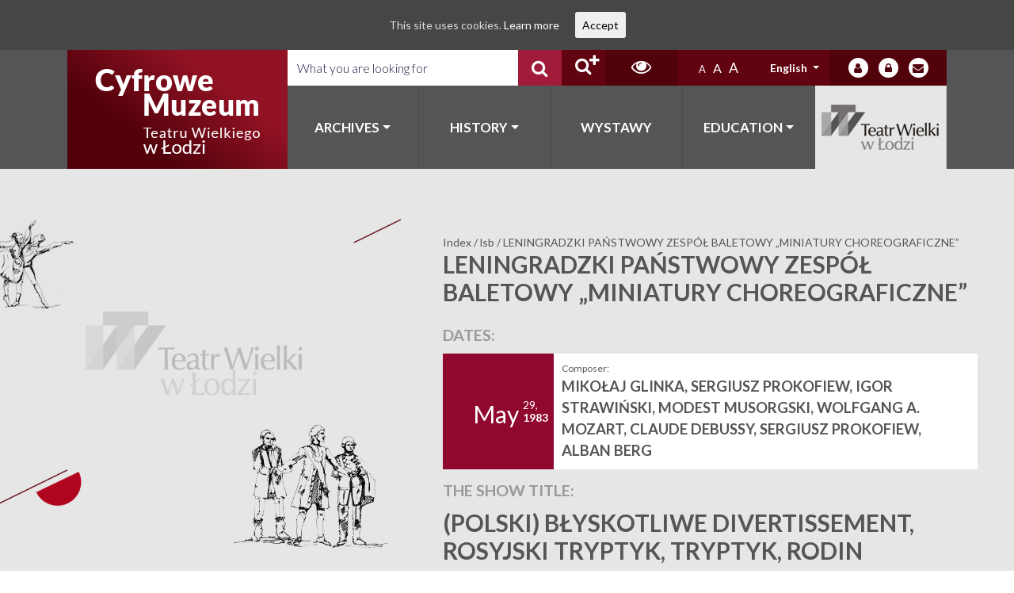

--- FILE ---
content_type: text/html; charset=UTF-8
request_url: https://cyfrowemuzeum.operalodz.com/lsb/leningradzki-panstwowy-zespol-baletowy-miniatury-choreograficzne/
body_size: 14664
content:
<!DOCTYPE html>
<html lang="en-US">
<head>
    <meta charset="UTF-8">
    <meta http-equiv="X-UA-Compatible" content="IE=edge">
    <meta name="viewport" content="width=device-width, initial-scale=1, shrink-to-fit=no">
    <meta name="mobile-web-app-capable" content="yes">
    <meta name="apple-mobile-web-app-capable" content="yes">
    <meta name="apple-mobile-web-app-title"
          content="Łódz Teatr - Cyfrowe Muzeum Teatru Wielkiego w Łodzi">
    <link rel="profile" href="http://gmpg.org/xfn/11">
    <link rel="pingback" href="https://cyfrowemuzeum.operalodz.com/xmlrpc.php">
    <title>LENINGRADZKI PAŃSTWOWY ZESPÓŁ BALETOWY „MINIATURY CHOREOGRAFICZNE” &#8211; Łódz Teatr</title>
<meta name='robots' content='max-image-preview:large' />

<!-- Ads on this site are served by WP PRO Advertising System - All In One Ad Manager v5.3.2 - wordpress-advertising.tunasite.com -->
<!-- / WP PRO Advertising System - All In One Ad Manager. -->

<link rel="alternate" type="application/rss+xml" title="Łódz Teatr &raquo; Feed" href="https://cyfrowemuzeum.operalodz.com/feed/" />
<link rel="alternate" type="application/rss+xml" title="Łódz Teatr &raquo; Comments Feed" href="https://cyfrowemuzeum.operalodz.com/comments/feed/" />
<script type="text/javascript">
window._wpemojiSettings = {"baseUrl":"https:\/\/s.w.org\/images\/core\/emoji\/14.0.0\/72x72\/","ext":".png","svgUrl":"https:\/\/s.w.org\/images\/core\/emoji\/14.0.0\/svg\/","svgExt":".svg","source":{"concatemoji":"https:\/\/cyfrowemuzeum.operalodz.com\/wp-includes\/js\/wp-emoji-release.min.js?ver=6.1.4"}};
/*! This file is auto-generated */
!function(e,a,t){var n,r,o,i=a.createElement("canvas"),p=i.getContext&&i.getContext("2d");function s(e,t){var a=String.fromCharCode,e=(p.clearRect(0,0,i.width,i.height),p.fillText(a.apply(this,e),0,0),i.toDataURL());return p.clearRect(0,0,i.width,i.height),p.fillText(a.apply(this,t),0,0),e===i.toDataURL()}function c(e){var t=a.createElement("script");t.src=e,t.defer=t.type="text/javascript",a.getElementsByTagName("head")[0].appendChild(t)}for(o=Array("flag","emoji"),t.supports={everything:!0,everythingExceptFlag:!0},r=0;r<o.length;r++)t.supports[o[r]]=function(e){if(p&&p.fillText)switch(p.textBaseline="top",p.font="600 32px Arial",e){case"flag":return s([127987,65039,8205,9895,65039],[127987,65039,8203,9895,65039])?!1:!s([55356,56826,55356,56819],[55356,56826,8203,55356,56819])&&!s([55356,57332,56128,56423,56128,56418,56128,56421,56128,56430,56128,56423,56128,56447],[55356,57332,8203,56128,56423,8203,56128,56418,8203,56128,56421,8203,56128,56430,8203,56128,56423,8203,56128,56447]);case"emoji":return!s([129777,127995,8205,129778,127999],[129777,127995,8203,129778,127999])}return!1}(o[r]),t.supports.everything=t.supports.everything&&t.supports[o[r]],"flag"!==o[r]&&(t.supports.everythingExceptFlag=t.supports.everythingExceptFlag&&t.supports[o[r]]);t.supports.everythingExceptFlag=t.supports.everythingExceptFlag&&!t.supports.flag,t.DOMReady=!1,t.readyCallback=function(){t.DOMReady=!0},t.supports.everything||(n=function(){t.readyCallback()},a.addEventListener?(a.addEventListener("DOMContentLoaded",n,!1),e.addEventListener("load",n,!1)):(e.attachEvent("onload",n),a.attachEvent("onreadystatechange",function(){"complete"===a.readyState&&t.readyCallback()})),(e=t.source||{}).concatemoji?c(e.concatemoji):e.wpemoji&&e.twemoji&&(c(e.twemoji),c(e.wpemoji)))}(window,document,window._wpemojiSettings);
</script>
<style type="text/css">
img.wp-smiley,
img.emoji {
	display: inline !important;
	border: none !important;
	box-shadow: none !important;
	height: 1em !important;
	width: 1em !important;
	margin: 0 0.07em !important;
	vertical-align: -0.1em !important;
	background: none !important;
	padding: 0 !important;
}
</style>
	<link rel='stylesheet' id='validate-engine-css-css' href='https://cyfrowemuzeum.operalodz.com/wp-content/plugins/wysija-newsletters/css/validationEngine.jquery.css?ver=2.9' type='text/css' media='all' />
<link rel='stylesheet' id='wp-block-library-css' href='https://cyfrowemuzeum.operalodz.com/wp-includes/css/dist/block-library/style.min.css?ver=6.1.4' type='text/css' media='all' />
<link rel='stylesheet' id='classic-theme-styles-css' href='https://cyfrowemuzeum.operalodz.com/wp-includes/css/classic-themes.min.css?ver=1' type='text/css' media='all' />
<style id='global-styles-inline-css' type='text/css'>
body{--wp--preset--color--black: #000000;--wp--preset--color--cyan-bluish-gray: #abb8c3;--wp--preset--color--white: #ffffff;--wp--preset--color--pale-pink: #f78da7;--wp--preset--color--vivid-red: #cf2e2e;--wp--preset--color--luminous-vivid-orange: #ff6900;--wp--preset--color--luminous-vivid-amber: #fcb900;--wp--preset--color--light-green-cyan: #7bdcb5;--wp--preset--color--vivid-green-cyan: #00d084;--wp--preset--color--pale-cyan-blue: #8ed1fc;--wp--preset--color--vivid-cyan-blue: #0693e3;--wp--preset--color--vivid-purple: #9b51e0;--wp--preset--gradient--vivid-cyan-blue-to-vivid-purple: linear-gradient(135deg,rgba(6,147,227,1) 0%,rgb(155,81,224) 100%);--wp--preset--gradient--light-green-cyan-to-vivid-green-cyan: linear-gradient(135deg,rgb(122,220,180) 0%,rgb(0,208,130) 100%);--wp--preset--gradient--luminous-vivid-amber-to-luminous-vivid-orange: linear-gradient(135deg,rgba(252,185,0,1) 0%,rgba(255,105,0,1) 100%);--wp--preset--gradient--luminous-vivid-orange-to-vivid-red: linear-gradient(135deg,rgba(255,105,0,1) 0%,rgb(207,46,46) 100%);--wp--preset--gradient--very-light-gray-to-cyan-bluish-gray: linear-gradient(135deg,rgb(238,238,238) 0%,rgb(169,184,195) 100%);--wp--preset--gradient--cool-to-warm-spectrum: linear-gradient(135deg,rgb(74,234,220) 0%,rgb(151,120,209) 20%,rgb(207,42,186) 40%,rgb(238,44,130) 60%,rgb(251,105,98) 80%,rgb(254,248,76) 100%);--wp--preset--gradient--blush-light-purple: linear-gradient(135deg,rgb(255,206,236) 0%,rgb(152,150,240) 100%);--wp--preset--gradient--blush-bordeaux: linear-gradient(135deg,rgb(254,205,165) 0%,rgb(254,45,45) 50%,rgb(107,0,62) 100%);--wp--preset--gradient--luminous-dusk: linear-gradient(135deg,rgb(255,203,112) 0%,rgb(199,81,192) 50%,rgb(65,88,208) 100%);--wp--preset--gradient--pale-ocean: linear-gradient(135deg,rgb(255,245,203) 0%,rgb(182,227,212) 50%,rgb(51,167,181) 100%);--wp--preset--gradient--electric-grass: linear-gradient(135deg,rgb(202,248,128) 0%,rgb(113,206,126) 100%);--wp--preset--gradient--midnight: linear-gradient(135deg,rgb(2,3,129) 0%,rgb(40,116,252) 100%);--wp--preset--duotone--dark-grayscale: url('#wp-duotone-dark-grayscale');--wp--preset--duotone--grayscale: url('#wp-duotone-grayscale');--wp--preset--duotone--purple-yellow: url('#wp-duotone-purple-yellow');--wp--preset--duotone--blue-red: url('#wp-duotone-blue-red');--wp--preset--duotone--midnight: url('#wp-duotone-midnight');--wp--preset--duotone--magenta-yellow: url('#wp-duotone-magenta-yellow');--wp--preset--duotone--purple-green: url('#wp-duotone-purple-green');--wp--preset--duotone--blue-orange: url('#wp-duotone-blue-orange');--wp--preset--font-size--small: 13px;--wp--preset--font-size--medium: 20px;--wp--preset--font-size--large: 36px;--wp--preset--font-size--x-large: 42px;--wp--preset--spacing--20: 0.44rem;--wp--preset--spacing--30: 0.67rem;--wp--preset--spacing--40: 1rem;--wp--preset--spacing--50: 1.5rem;--wp--preset--spacing--60: 2.25rem;--wp--preset--spacing--70: 3.38rem;--wp--preset--spacing--80: 5.06rem;}:where(.is-layout-flex){gap: 0.5em;}body .is-layout-flow > .alignleft{float: left;margin-inline-start: 0;margin-inline-end: 2em;}body .is-layout-flow > .alignright{float: right;margin-inline-start: 2em;margin-inline-end: 0;}body .is-layout-flow > .aligncenter{margin-left: auto !important;margin-right: auto !important;}body .is-layout-constrained > .alignleft{float: left;margin-inline-start: 0;margin-inline-end: 2em;}body .is-layout-constrained > .alignright{float: right;margin-inline-start: 2em;margin-inline-end: 0;}body .is-layout-constrained > .aligncenter{margin-left: auto !important;margin-right: auto !important;}body .is-layout-constrained > :where(:not(.alignleft):not(.alignright):not(.alignfull)){max-width: var(--wp--style--global--content-size);margin-left: auto !important;margin-right: auto !important;}body .is-layout-constrained > .alignwide{max-width: var(--wp--style--global--wide-size);}body .is-layout-flex{display: flex;}body .is-layout-flex{flex-wrap: wrap;align-items: center;}body .is-layout-flex > *{margin: 0;}:where(.wp-block-columns.is-layout-flex){gap: 2em;}.has-black-color{color: var(--wp--preset--color--black) !important;}.has-cyan-bluish-gray-color{color: var(--wp--preset--color--cyan-bluish-gray) !important;}.has-white-color{color: var(--wp--preset--color--white) !important;}.has-pale-pink-color{color: var(--wp--preset--color--pale-pink) !important;}.has-vivid-red-color{color: var(--wp--preset--color--vivid-red) !important;}.has-luminous-vivid-orange-color{color: var(--wp--preset--color--luminous-vivid-orange) !important;}.has-luminous-vivid-amber-color{color: var(--wp--preset--color--luminous-vivid-amber) !important;}.has-light-green-cyan-color{color: var(--wp--preset--color--light-green-cyan) !important;}.has-vivid-green-cyan-color{color: var(--wp--preset--color--vivid-green-cyan) !important;}.has-pale-cyan-blue-color{color: var(--wp--preset--color--pale-cyan-blue) !important;}.has-vivid-cyan-blue-color{color: var(--wp--preset--color--vivid-cyan-blue) !important;}.has-vivid-purple-color{color: var(--wp--preset--color--vivid-purple) !important;}.has-black-background-color{background-color: var(--wp--preset--color--black) !important;}.has-cyan-bluish-gray-background-color{background-color: var(--wp--preset--color--cyan-bluish-gray) !important;}.has-white-background-color{background-color: var(--wp--preset--color--white) !important;}.has-pale-pink-background-color{background-color: var(--wp--preset--color--pale-pink) !important;}.has-vivid-red-background-color{background-color: var(--wp--preset--color--vivid-red) !important;}.has-luminous-vivid-orange-background-color{background-color: var(--wp--preset--color--luminous-vivid-orange) !important;}.has-luminous-vivid-amber-background-color{background-color: var(--wp--preset--color--luminous-vivid-amber) !important;}.has-light-green-cyan-background-color{background-color: var(--wp--preset--color--light-green-cyan) !important;}.has-vivid-green-cyan-background-color{background-color: var(--wp--preset--color--vivid-green-cyan) !important;}.has-pale-cyan-blue-background-color{background-color: var(--wp--preset--color--pale-cyan-blue) !important;}.has-vivid-cyan-blue-background-color{background-color: var(--wp--preset--color--vivid-cyan-blue) !important;}.has-vivid-purple-background-color{background-color: var(--wp--preset--color--vivid-purple) !important;}.has-black-border-color{border-color: var(--wp--preset--color--black) !important;}.has-cyan-bluish-gray-border-color{border-color: var(--wp--preset--color--cyan-bluish-gray) !important;}.has-white-border-color{border-color: var(--wp--preset--color--white) !important;}.has-pale-pink-border-color{border-color: var(--wp--preset--color--pale-pink) !important;}.has-vivid-red-border-color{border-color: var(--wp--preset--color--vivid-red) !important;}.has-luminous-vivid-orange-border-color{border-color: var(--wp--preset--color--luminous-vivid-orange) !important;}.has-luminous-vivid-amber-border-color{border-color: var(--wp--preset--color--luminous-vivid-amber) !important;}.has-light-green-cyan-border-color{border-color: var(--wp--preset--color--light-green-cyan) !important;}.has-vivid-green-cyan-border-color{border-color: var(--wp--preset--color--vivid-green-cyan) !important;}.has-pale-cyan-blue-border-color{border-color: var(--wp--preset--color--pale-cyan-blue) !important;}.has-vivid-cyan-blue-border-color{border-color: var(--wp--preset--color--vivid-cyan-blue) !important;}.has-vivid-purple-border-color{border-color: var(--wp--preset--color--vivid-purple) !important;}.has-vivid-cyan-blue-to-vivid-purple-gradient-background{background: var(--wp--preset--gradient--vivid-cyan-blue-to-vivid-purple) !important;}.has-light-green-cyan-to-vivid-green-cyan-gradient-background{background: var(--wp--preset--gradient--light-green-cyan-to-vivid-green-cyan) !important;}.has-luminous-vivid-amber-to-luminous-vivid-orange-gradient-background{background: var(--wp--preset--gradient--luminous-vivid-amber-to-luminous-vivid-orange) !important;}.has-luminous-vivid-orange-to-vivid-red-gradient-background{background: var(--wp--preset--gradient--luminous-vivid-orange-to-vivid-red) !important;}.has-very-light-gray-to-cyan-bluish-gray-gradient-background{background: var(--wp--preset--gradient--very-light-gray-to-cyan-bluish-gray) !important;}.has-cool-to-warm-spectrum-gradient-background{background: var(--wp--preset--gradient--cool-to-warm-spectrum) !important;}.has-blush-light-purple-gradient-background{background: var(--wp--preset--gradient--blush-light-purple) !important;}.has-blush-bordeaux-gradient-background{background: var(--wp--preset--gradient--blush-bordeaux) !important;}.has-luminous-dusk-gradient-background{background: var(--wp--preset--gradient--luminous-dusk) !important;}.has-pale-ocean-gradient-background{background: var(--wp--preset--gradient--pale-ocean) !important;}.has-electric-grass-gradient-background{background: var(--wp--preset--gradient--electric-grass) !important;}.has-midnight-gradient-background{background: var(--wp--preset--gradient--midnight) !important;}.has-small-font-size{font-size: var(--wp--preset--font-size--small) !important;}.has-medium-font-size{font-size: var(--wp--preset--font-size--medium) !important;}.has-large-font-size{font-size: var(--wp--preset--font-size--large) !important;}.has-x-large-font-size{font-size: var(--wp--preset--font-size--x-large) !important;}
.wp-block-navigation a:where(:not(.wp-element-button)){color: inherit;}
:where(.wp-block-columns.is-layout-flex){gap: 2em;}
.wp-block-pullquote{font-size: 1.5em;line-height: 1.6;}
</style>
<link rel='stylesheet' id='levents-css' href='https://cyfrowemuzeum.operalodz.com/wp-content/plugins/levents-plugin/public/css/levents-public.css?ver=1.0.0' type='text/css' media='all' />
<link rel='stylesheet' id='rs-plugin-settings-css' href='https://cyfrowemuzeum.operalodz.com/wp-content/plugins/revslider/public/assets/css/settings.css?ver=5.4.7.2' type='text/css' media='all' />
<style id='rs-plugin-settings-inline-css' type='text/css'>
#rs-demo-id {}
</style>
<link rel='stylesheet' id='cookie-consent-style-css' href='https://cyfrowemuzeum.operalodz.com/wp-content/plugins/uk-cookie-consent/assets/css/style.css?ver=6.1.4' type='text/css' media='all' />
<link rel='stylesheet' id='wp-polls-css' href='https://cyfrowemuzeum.operalodz.com/wp-content/plugins/wp-polls/polls-css.css?ver=2.73.8' type='text/css' media='all' />
<style id='wp-polls-inline-css' type='text/css'>
.wp-polls .pollbar {
	margin: 1px;
	font-size: 6px;
	line-height: 8px;
	height: 8px;
	background-image: url('https://cyfrowemuzeum.operalodz.com/wp-content/plugins/wp-polls/images/default/pollbg.gif');
	border: 1px solid #c8c8c8;
}

</style>
<link rel='stylesheet' id='WPPAS_VBC_BNR_STYLE-css' href='https://cyfrowemuzeum.operalodz.com/wp-content/plugins/wppas/public/assets/css/vbc/wppas_vbc_bnr.css?ver=5.3.2' type='text/css' media='all' />
<link rel='stylesheet' id='wptables-public-css' href='https://cyfrowemuzeum.operalodz.com/wp-content/plugins/wptables/build/css/wptables.min.css?ver=1.3.9' type='text/css' media='all' />
<link rel='stylesheet' id='spu-public-css-css' href='https://cyfrowemuzeum.operalodz.com/wp-content/plugins/popups/public/assets/css/public.css?ver=1.9.3' type='text/css' media='all' />
<link rel='stylesheet' id='lodz_teatr-styles-css' href='https://cyfrowemuzeum.operalodz.com/wp-content/themes/lodz-teatr/css/theme.min.css?ver=0.0.1.1601900468' type='text/css' media='all' />
<link rel='stylesheet' id='tablepress-default-css' href='https://cyfrowemuzeum.operalodz.com/wp-content/plugins/tablepress/css/default.min.css?ver=1.14' type='text/css' media='all' />
<link rel='stylesheet' id='ari-fancybox-css' href='https://cyfrowemuzeum.operalodz.com/wp-content/plugins/ari-fancy-lightbox/assets/fancybox/jquery.fancybox.min.css?ver=1.3.4' type='text/css' media='all' />
<!--n2css--><script type='text/javascript' src='https://cyfrowemuzeum.operalodz.com/wp-includes/js/jquery/jquery.min.js?ver=3.6.1' id='jquery-core-js'></script>
<script type='text/javascript' src='https://cyfrowemuzeum.operalodz.com/wp-includes/js/jquery/jquery-migrate.min.js?ver=3.3.2' id='jquery-migrate-js'></script>
<script type='text/javascript' src='https://cyfrowemuzeum.operalodz.com/wp-includes/js/clipboard.min.js?ver=2.0.11' id='clipboard-js'></script>
<script type='text/javascript' src='https://cyfrowemuzeum.operalodz.com/wp-includes/js/plupload/moxie.min.js?ver=1.3.5' id='moxiejs-js'></script>
<script type='text/javascript' src='https://cyfrowemuzeum.operalodz.com/wp-includes/js/plupload/plupload.min.js?ver=2.1.9' id='plupload-js'></script>
<script type='text/javascript' src='https://cyfrowemuzeum.operalodz.com/wp-includes/js/underscore.min.js?ver=1.13.4' id='underscore-js'></script>
<script type='text/javascript' src='https://cyfrowemuzeum.operalodz.com/wp-includes/js/dist/vendor/regenerator-runtime.min.js?ver=0.13.9' id='regenerator-runtime-js'></script>
<script type='text/javascript' src='https://cyfrowemuzeum.operalodz.com/wp-includes/js/dist/vendor/wp-polyfill.min.js?ver=3.15.0' id='wp-polyfill-js'></script>
<script type='text/javascript' src='https://cyfrowemuzeum.operalodz.com/wp-includes/js/dist/dom-ready.min.js?ver=392bdd43726760d1f3ca' id='wp-dom-ready-js'></script>
<script type='text/javascript' src='https://cyfrowemuzeum.operalodz.com/wp-includes/js/dist/hooks.min.js?ver=4169d3cf8e8d95a3d6d5' id='wp-hooks-js'></script>
<script type='text/javascript' src='https://cyfrowemuzeum.operalodz.com/wp-includes/js/dist/i18n.min.js?ver=9e794f35a71bb98672ae' id='wp-i18n-js'></script>
<script type='text/javascript' id='wp-i18n-js-after'>
wp.i18n.setLocaleData( { 'text direction\u0004ltr': [ 'ltr' ] } );
</script>
<script type='text/javascript' src='https://cyfrowemuzeum.operalodz.com/wp-includes/js/dist/a11y.min.js?ver=ecce20f002eda4c19664' id='wp-a11y-js'></script>
<script type='text/javascript' id='plupload-handlers-js-extra'>
/* <![CDATA[ */
var pluploadL10n = {"queue_limit_exceeded":"You have attempted to queue too many files.","file_exceeds_size_limit":"%s exceeds the maximum upload size for this site.","zero_byte_file":"This file is empty. Please try another.","invalid_filetype":"Sorry, you are not allowed to upload this file type.","not_an_image":"This file is not an image. Please try another.","image_memory_exceeded":"Memory exceeded. Please try another smaller file.","image_dimensions_exceeded":"This is larger than the maximum size. Please try another.","default_error":"An error occurred in the upload. Please try again later.","missing_upload_url":"There was a configuration error. Please contact the server administrator.","upload_limit_exceeded":"You may only upload 1 file.","http_error":"Unexpected response from the server. The file may have been uploaded successfully. Check in the Media Library or reload the page.","http_error_image":"The server cannot process the image. This can happen if the server is busy or does not have enough resources to complete the task. Uploading a smaller image may help. Suggested maximum size is 2560 pixels.","upload_failed":"Upload failed.","big_upload_failed":"Please try uploading this file with the %1$sbrowser uploader%2$s.","big_upload_queued":"%s exceeds the maximum upload size for the multi-file uploader when used in your browser.","io_error":"IO error.","security_error":"Security error.","file_cancelled":"File canceled.","upload_stopped":"Upload stopped.","dismiss":"Dismiss","crunching":"Crunching\u2026","deleted":"moved to the Trash.","error_uploading":"\u201c%s\u201d has failed to upload.","unsupported_image":"This image cannot be displayed in a web browser. For best results convert it to JPEG before uploading.","noneditable_image":"This image cannot be processed by the web server. Convert it to JPEG or PNG before uploading.","file_url_copied":"The file URL has been copied to your clipboard"};
/* ]]> */
</script>
<script type='text/javascript' src='https://cyfrowemuzeum.operalodz.com/wp-includes/js/plupload/handlers.min.js?ver=6.1.4' id='plupload-handlers-js'></script>
<script type='text/javascript' id='wppas_vbc_upload-js-extra'>
/* <![CDATA[ */
var wppas_vbc_upload = {"ajaxurl":"https:\/\/cyfrowemuzeum.operalodz.com\/wp-admin\/admin-ajax.php","nonce":"265ef0c84e","remove":"62e0b5a1a5","number":"1","upload_enabled":"1","confirmMsg":"Are you sure you want to delete this?","plupload":{"runtimes":"html5,flash,html4","browse_button":"wppas-vbc-uploader","container":"wppas-vbc-upload-container","file_data_name":"wppas_vbc_upload_file","max_file_size":"100000000b","url":"https:\/\/cyfrowemuzeum.operalodz.com\/wp-admin\/admin-ajax.php?action=wppas_vbc_upload&nonce=d7f42a00ef","flash_swf_url":"https:\/\/cyfrowemuzeum.operalodz.com\/wp-includes\/js\/plupload\/plupload.flash.swf","filters":[{"title":"Allowed Files","extensions":"jpg,gif,png"}],"multipart":true,"urlstream_upload":true,"multipart_params":{"upload_folder":""}}};
/* ]]> */
</script>
<script type='text/javascript' src='https://cyfrowemuzeum.operalodz.com/wp-content/plugins/wppas/public/assets/js/vbc/AjaxUpload.js?ver=6.1.4' id='wppas_vbc_upload-js'></script>
<script type='text/javascript' src='https://cyfrowemuzeum.operalodz.com/wp-content/plugins/wppas/templates/js/advertising.js?ver=6.1.4' id='wppas_dummy_advertising-js'></script>
<script type='text/javascript' src='https://cyfrowemuzeum.operalodz.com/wp-content/plugins/wptables/build/js/wptables.min.js?ver=1.3.9' id='wptables-public-js'></script>
<script type='text/javascript' id='ari-fancybox-js-extra'>
/* <![CDATA[ */
var ARI_FANCYBOX = {"lightbox":{"backFocus":false,"trapFocus":false,"thumbs":{"hideOnClose":false},"touch":{"vertical":true,"momentum":true},"buttons":["slideShow","fullScreen","thumbs","close"],"lang":"custom","i18n":{"custom":{"PREV":"Previous","NEXT":"Next","PLAY_START":"Start slideshow (P)","PLAY_STOP":"Stop slideshow (P)","FULL_SCREEN":"Full screen (F)","THUMBS":"Thumbnails (G)","CLOSE":"Close (Esc)","ERROR":"The requested content cannot be loaded. <br\/> Please try again later."}}},"convert":{"wp_gallery":{"convert":false},"nextgen":{"convert":true}},"viewers":{"pdfjs":{"url":"https:\/\/cyfrowemuzeum.operalodz.com\/wp-content\/plugins\/ari-fancy-lightbox\/assets\/pdfjs\/web\/viewer.html"}}};
/* ]]> */
</script>
<script type='text/javascript' src='https://cyfrowemuzeum.operalodz.com/wp-content/plugins/ari-fancy-lightbox/assets/fancybox/jquery.fancybox.min.js?ver=1.3.4' id='ari-fancybox-js'></script>
<link rel="https://api.w.org/" href="https://cyfrowemuzeum.operalodz.com/wp-json/" /><link rel="alternate" type="application/json" href="https://cyfrowemuzeum.operalodz.com/wp-json/wp/v2/lsb/21042" /><link rel="EditURI" type="application/rsd+xml" title="RSD" href="https://cyfrowemuzeum.operalodz.com/xmlrpc.php?rsd" />
<link rel="wlwmanifest" type="application/wlwmanifest+xml" href="https://cyfrowemuzeum.operalodz.com/wp-includes/wlwmanifest.xml" />
<meta name="generator" content="WordPress 6.1.4" />
<link rel="canonical" href="https://cyfrowemuzeum.operalodz.com/lsb/leningradzki-panstwowy-zespol-baletowy-miniatury-choreograficzne/" />
<link rel='shortlink' href='https://cyfrowemuzeum.operalodz.com/?p=21042' />
<link rel="alternate" type="application/json+oembed" href="https://cyfrowemuzeum.operalodz.com/wp-json/oembed/1.0/embed?url=https%3A%2F%2Fcyfrowemuzeum.operalodz.com%2Flsb%2Fleningradzki-panstwowy-zespol-baletowy-miniatury-choreograficzne%2F" />
<link rel="alternate" type="text/xml+oembed" href="https://cyfrowemuzeum.operalodz.com/wp-json/oembed/1.0/embed?url=https%3A%2F%2Fcyfrowemuzeum.operalodz.com%2Flsb%2Fleningradzki-panstwowy-zespol-baletowy-miniatury-choreograficzne%2F&#038;format=xml" />
<style id="ctcc-css" type="text/css" media="screen">
				#catapult-cookie-bar {
					box-sizing: border-box;
					max-height: 0;
					opacity: 0;
					z-index: 99999;
					overflow: hidden;
					color: #ddd;
					position: fixed;
					left: 0;
					top: 0;
					width: 100%;
					background-color: #464646;
				}
				#catapult-cookie-bar a {
					color: #fff;
				}
				#catapult-cookie-bar .x_close span {
					background-color: ;
				}
				button#catapultCookie {
					background:;
					color: ;
					border: 0; padding: 6px 9px; border-radius: 3px;
				}
				#catapult-cookie-bar h3 {
					color: #ddd;
				}
				.has-cookie-bar #catapult-cookie-bar {
					opacity: 1;
					max-height: 999px;
					min-height: 30px;
				}</style><style type="text/css">
.qtranxs_flag_en {background-image: url(https://cyfrowemuzeum.operalodz.com/wp-content/plugins/qtranslate-x/flags/gb.png); background-repeat: no-repeat;}
.qtranxs_flag_pl {background-image: url(https://cyfrowemuzeum.operalodz.com/wp-content/plugins/qtranslate-x/flags/pl.png); background-repeat: no-repeat;}
.qtranxs_flag_ru {background-image: url(https://cyfrowemuzeum.operalodz.com/wp-content/plugins/qtranslate-x/flags/ru.png); background-repeat: no-repeat;}
.qtranxs_flag_de {background-image: url(https://cyfrowemuzeum.operalodz.com/wp-content/plugins/qtranslate-x/flags/de.png); background-repeat: no-repeat;}
</style>
<link hreflang="en" href="https://cyfrowemuzeum.operalodz.com/lsb/leningradzki-panstwowy-zespol-baletowy-miniatury-choreograficzne/?lang=en" rel="alternate" />
<link hreflang="pl" href="https://cyfrowemuzeum.operalodz.com/lsb/leningradzki-panstwowy-zespol-baletowy-miniatury-choreograficzne/?lang=pl" rel="alternate" />
<link hreflang="ru" href="https://cyfrowemuzeum.operalodz.com/lsb/leningradzki-panstwowy-zespol-baletowy-miniatury-choreograficzne/?lang=ru" rel="alternate" />
<link hreflang="de" href="https://cyfrowemuzeum.operalodz.com/lsb/leningradzki-panstwowy-zespol-baletowy-miniatury-choreograficzne/?lang=de" rel="alternate" />
<link hreflang="x-default" href="https://cyfrowemuzeum.operalodz.com/lsb/leningradzki-panstwowy-zespol-baletowy-miniatury-choreograficzne/" rel="alternate" />
<meta name="generator" content="qTranslate-X 3.4.6.8" />
<style type="text/css">BODY .fancybox-container{z-index:200000}BODY .fancybox-is-open .fancybox-bg{opacity:0.87}BODY .fancybox-bg {background-color:#0f0f11}BODY .fancybox-thumbs {background-color:#ffffff}</style><style type="text/css">.recentcomments a{display:inline !important;padding:0 !important;margin:0 !important;}</style><meta name="generator" content="Powered by Slider Revolution 5.4.7.2 - responsive, Mobile-Friendly Slider Plugin for WordPress with comfortable drag and drop interface." />

<!-- BEGIN ExactMetrics v5.3.5 Universal Analytics - https://exactmetrics.com/ -->
<script>
(function(i,s,o,g,r,a,m){i['GoogleAnalyticsObject']=r;i[r]=i[r]||function(){
	(i[r].q=i[r].q||[]).push(arguments)},i[r].l=1*new Date();a=s.createElement(o),
	m=s.getElementsByTagName(o)[0];a.async=1;a.src=g;m.parentNode.insertBefore(a,m)
})(window,document,'script','https://www.google-analytics.com/analytics.js','ga');
  ga('create', 'UA-122195707-1', 'auto');
  ga('send', 'pageview');
</script>
<!-- END ExactMetrics Universal Analytics -->
<script type="text/javascript">function setREVStartSize(e){									
						try{ e.c=jQuery(e.c);var i=jQuery(window).width(),t=9999,r=0,n=0,l=0,f=0,s=0,h=0;
							if(e.responsiveLevels&&(jQuery.each(e.responsiveLevels,function(e,f){f>i&&(t=r=f,l=e),i>f&&f>r&&(r=f,n=e)}),t>r&&(l=n)),f=e.gridheight[l]||e.gridheight[0]||e.gridheight,s=e.gridwidth[l]||e.gridwidth[0]||e.gridwidth,h=i/s,h=h>1?1:h,f=Math.round(h*f),"fullscreen"==e.sliderLayout){var u=(e.c.width(),jQuery(window).height());if(void 0!=e.fullScreenOffsetContainer){var c=e.fullScreenOffsetContainer.split(",");if (c) jQuery.each(c,function(e,i){u=jQuery(i).length>0?u-jQuery(i).outerHeight(!0):u}),e.fullScreenOffset.split("%").length>1&&void 0!=e.fullScreenOffset&&e.fullScreenOffset.length>0?u-=jQuery(window).height()*parseInt(e.fullScreenOffset,0)/100:void 0!=e.fullScreenOffset&&e.fullScreenOffset.length>0&&(u-=parseInt(e.fullScreenOffset,0))}f=u}else void 0!=e.minHeight&&f<e.minHeight&&(f=e.minHeight);e.c.closest(".rev_slider_wrapper").css({height:f})					
						}catch(d){console.log("Failure at Presize of Slider:"+d)}						
					};</script>
		<style type="text/css" id="wp-custom-css">
			.newsletter-form-submit{
	margin-top: 72px !important;
}		</style>
		        
    <script>
        jQuery(window).on("DOMContentLoaded", function () {
            jQuery(".breadcrumbs span:contains('Events Calendar')").text("Events Calendar");
        });
    </script>
</head>

<body class="lsb-template-default single single-lsb postid-21042 group-blog">

<div class="hfeed site" id="page">

	<!-- ******************* The Navbar Area ******************* -->
<div id="wrapper-navbar" itemscope itemtype="http://schema.org/WebSite">

	<div class="container">
		<div class="row no-gutters">
			<div class="col-6 col-sm-6 col-md-6 col-lg-3 col-xl-3 navbar-brand-bg">
				<h1 class="navbar-brand mb-0">
					<a rel="home" href="https://cyfrowemuzeum.operalodz.com/"
					   title="Łódz Teatr" itemprop="url">
						<img src="https://cyfrowemuzeum.operalodz.com/wp-content/themes/lodz-teatr/img/header_logo.png"
						     alt="Łódz Teatr" class="img-responsive">
					</a>
				</h1>
			</div>

			<div class="col-12 col-sm-12 col-md-9 col-lg-9 col-xl-9 row no-gutters right-part">

				<div class="col-12 col-sm-12 col-md-4 col-lg-5 col-xl-5 fixed-height">
					<form action="https://cyfrowemuzeum.operalodz.com" method="get"
					      class="search-form-container form-inline">
						<input type="text" class="form-control" name="s" id="search-input" minlength="3" required
						       placeholder="What you are looking for"
						       value=""/>
						<button type="submit" class="search-button" title="Search"><i
								class="fa fa-search"></i></button>
					</form>
				</div>
				<div class="col-12 col-sm-12 col-md-7 col-lg-7 col-xl-7 right-part fixed-height">
					<a href="http://31.182.16.3/dlibra/advsearch" class="extended-search-link" title="Extended search">
						<i class="fa fa-search"></i>
						<i class="fa fa-plus"></i>
					</a>
					<a href="#" id="high-contrast-switch" class="high-contrast-switch"
					   title="High-contrast theme">
						<i class="fa fa-eye"></i>
					</a>
					<ul id="header-font-resizer">
						<li><a href="#" class="font-resizer-smaller-text"
						       title="Decrease font size">A</a></li>
						<li><a href="#" class="font-resizer-normal-size"
						       title="Normalize font size">A</a></li>
						<li><a href="#" class="font-resizer-bigger-text"
						       title="Increase font size">A</a></li>
					</ul>
					<span class="header-lang">
                        <span id="active-site-lang">
							English						</span>
													<style type="text/css">
.qtranxs_widget ul { margin: 0; }
.qtranxs_widget ul li
{
display: inline; /* horizontal list, use "list-item" or other appropriate value for vertical list */
list-style-type: none; /* use "initial" or other to enable bullets */
margin: 0 5px 0 0; /* adjust spacing between items */
opacity: 0.5;
-o-transition: 1s ease opacity;
-moz-transition: 1s ease opacity;
-webkit-transition: 1s ease opacity;
transition: 1s ease opacity;
}
/* .qtranxs_widget ul li span { margin: 0 5px 0 0; } */ /* other way to control spacing */
.qtranxs_widget ul li.active { opacity: 0.8; }
.qtranxs_widget ul li:hover { opacity: 1; }
.qtranxs_widget img { box-shadow: none; vertical-align: middle; display: initial; }
.qtranxs_flag { height:12px; width:18px; display:block; }
.qtranxs_flag_and_text { padding-left:20px; }
.qtranxs_flag span { display:none; }
</style>

<ul class="language-chooser language-chooser-text qtranxs_language_chooser" id="qtranslate-2-chooser">
<li class="lang-en active"><a href="https://cyfrowemuzeum.operalodz.com/lsb/leningradzki-panstwowy-zespol-baletowy-miniatury-choreograficzne/?lang=en" hreflang="en" title="English (en)" class="qtranxs_text qtranxs_text_en"><span>English</span></a></li>
<li class="lang-pl"><a href="https://cyfrowemuzeum.operalodz.com/lsb/leningradzki-panstwowy-zespol-baletowy-miniatury-choreograficzne/?lang=pl" hreflang="pl" title="Polski (pl)" class="qtranxs_text qtranxs_text_pl"><span>Polski</span></a></li>
<li class="lang-ru"><a href="https://cyfrowemuzeum.operalodz.com/lsb/leningradzki-panstwowy-zespol-baletowy-miniatury-choreograficzne/?lang=ru" hreflang="ru" title="Русский (ru)" class="qtranxs_text qtranxs_text_ru"><span>Русский</span></a></li>
<li class="lang-de"><a href="https://cyfrowemuzeum.operalodz.com/lsb/leningradzki-panstwowy-zespol-baletowy-miniatury-choreograficzne/?lang=de" hreflang="de" title="Deutsch (de)" class="qtranxs_text qtranxs_text_de"><span>Deutsch</span></a></li>
</ul><div class="qtranxs_widget_end"></div>
											</span>
					<ul class="header-custom-actions">
						<li class="header-login">
							<a href="https://cyfrowemuzeum.operalodz.com/register-page" title="Login">
								<i class="fa fa-user"></i>
							</a>
						</li>
						<li class="header-register">
							<a href="https://cyfrowemuzeum.operalodz.com/register-page#tab2_login" title="Registration">
								<i class="fa fa-lock"></i>
							</a>
						</li>
						<li class="header-contact">
							<a href="https://cyfrowemuzeum.operalodz.com/contacts" title="Contact">
								<i class="fa fa-envelope"></i>
							</a>
						</li>
					</ul>
				</div>

				<nav class="navbar navbar-expand-md navbar-dark col-12 ">
					<!-- The WordPress Menu goes here -->
					<div id="navbarNavDropdown" class="collapse navbar-collapse"><ul id="main-menu" class="navbar-nav"><li itemscope="itemscope" itemtype="https://www.schema.org/SiteNavigationElement" id="menu-item-17" class="menu-item menu-item-type-post_type menu-item-object-page menu-item-has-children dropdown menu-item-17 menu-item-depth-0 nav-item"><a title="Archives" href="https://cyfrowemuzeum.operalodz.com/zbiory/" data-toggle="dropdown" aria-haspopup="true" aria-expanded="false" class="dropdown-toggle nav-link" id="menu-item-dropdown-17">Archives</a>
<ul class="dropdown-menu" aria-labelledby="menu-item-dropdown-17" role="menu">
	<li itemscope="itemscope" itemtype="https://www.schema.org/SiteNavigationElement" id="menu-item-583" class="menu-item menu-item-type-custom menu-item-object-custom menu-item-583 menu-item-depth-1 nav-item"><a title="Opera" href="https://cyfrowemuzeum.operalodz.com/opera/" class="dropdown-item">Opera</a></li>
	<li itemscope="itemscope" itemtype="https://www.schema.org/SiteNavigationElement" id="menu-item-584" class="menu-item menu-item-type-custom menu-item-object-custom menu-item-584 menu-item-depth-1 nav-item"><a title="Ballet" href="https://cyfrowemuzeum.operalodz.com/ballet/" class="dropdown-item">Ballet</a></li>
	<li itemscope="itemscope" itemtype="https://www.schema.org/SiteNavigationElement" id="menu-item-585" class="menu-item menu-item-type-custom menu-item-object-custom menu-item-585 menu-item-depth-1 nav-item"><a title="Operetta" href="https://cyfrowemuzeum.operalodz.com/operetka/" class="dropdown-item">Operetta</a></li>
	<li itemscope="itemscope" itemtype="https://www.schema.org/SiteNavigationElement" id="menu-item-586" class="menu-item menu-item-type-custom menu-item-object-custom menu-item-has-children dropdown menu-item-586 menu-item-depth-1 nav-item"><a title="Others" href="https://cyfrowemuzeum.operalodz.com/inne/" data-toggle="dropdown-sub" aria-haspopup="true" aria-expanded="false" class="dropdown-toggle" id="menu-item-dropdown-586">Others</a>
	<ul class="dropdown-menu" aria-labelledby="menu-item-dropdown-586" role="menu">
		<li itemscope="itemscope" itemtype="https://www.schema.org/SiteNavigationElement" id="menu-item-6838" class="menu-item menu-item-type-taxonomy menu-item-object-inne_categories menu-item-6838 menu-item-depth-2 nav-item"><a title="Conerts" href="https://cyfrowemuzeum.operalodz.com/inne_categories/conerts/" class="dropdown-item">Conerts</a></li>
		<li itemscope="itemscope" itemtype="https://www.schema.org/SiteNavigationElement" id="menu-item-6839" class="menu-item menu-item-type-taxonomy menu-item-object-inne_categories menu-item-6839 menu-item-depth-2 nav-item"><a title="Musicals" href="https://cyfrowemuzeum.operalodz.com/inne_categories/musicals/" class="dropdown-item">Musicals</a></li>
		<li itemscope="itemscope" itemtype="https://www.schema.org/SiteNavigationElement" id="menu-item-6840" class="menu-item menu-item-type-taxonomy menu-item-object-inne_categories menu-item-6840 menu-item-depth-2 nav-item"><a title="Music Events" href="https://cyfrowemuzeum.operalodz.com/inne_categories/music-events/" class="dropdown-item">Music Events</a></li>
		<li itemscope="itemscope" itemtype="https://www.schema.org/SiteNavigationElement" id="menu-item-40563" class="menu-item menu-item-type-taxonomy menu-item-object-inne_categories menu-item-40563 menu-item-depth-2 nav-item"><a title="Recital" href="https://cyfrowemuzeum.operalodz.com/inne_categories/recital/" class="dropdown-item">Recital</a></li>
		<li itemscope="itemscope" itemtype="https://www.schema.org/SiteNavigationElement" id="menu-item-30929" class="menu-item menu-item-type-taxonomy menu-item-object-inne_categories menu-item-30929 menu-item-depth-2 nav-item"><a title="Guest performances" href="https://cyfrowemuzeum.operalodz.com/inne_categories/wystepy-goscinne/" class="dropdown-item">Guest performances</a></li>
		<li itemscope="itemscope" itemtype="https://www.schema.org/SiteNavigationElement" id="menu-item-33861" class="menu-item menu-item-type-post_type menu-item-object-page menu-item-33861 menu-item-depth-2 nav-item"><a title="Łódzkie Warsztaty Operowe" href="https://cyfrowemuzeum.operalodz.com/lodzkie-warsztaty-operowe/" class="dropdown-item">Łódzkie Warsztaty Operowe</a></li>
		<li itemscope="itemscope" itemtype="https://www.schema.org/SiteNavigationElement" id="menu-item-23183" class="menu-item menu-item-type-post_type menu-item-object-page menu-item-23183 menu-item-depth-2 nav-item"><a title="Publishing" href="https://cyfrowemuzeum.operalodz.com/publishing/" class="dropdown-item">Publishing</a></li>
		<li itemscope="itemscope" itemtype="https://www.schema.org/SiteNavigationElement" id="menu-item-36678" class="menu-item menu-item-type-post_type menu-item-object-page menu-item-36678 menu-item-depth-2 nav-item"><a title="Costumes" href="https://cyfrowemuzeum.operalodz.com/kostiumy/" class="dropdown-item">Costumes</a></li>
		<li itemscope="itemscope" itemtype="https://www.schema.org/SiteNavigationElement" id="menu-item-38602" class="menu-item menu-item-type-post_type menu-item-object-page menu-item-38602 menu-item-depth-2 nav-item"><a title="POSTER GALLERY" href="https://cyfrowemuzeum.operalodz.com/galeria-plakatu/" class="dropdown-item">POSTER GALLERY</a></li>
	</ul>
</li>
	<li itemscope="itemscope" itemtype="https://www.schema.org/SiteNavigationElement" id="menu-item-5036" class="menu-item menu-item-type-taxonomy menu-item-object-category current-lsb-ancestor menu-item-5036 menu-item-depth-1 nav-item"><a title="Lodz Ballet Festival" href="https://cyfrowemuzeum.operalodz.com/category/lsb/" class="dropdown-item">Lodz Ballet Festival</a></li>
</ul>
</li>
<li itemscope="itemscope" itemtype="https://www.schema.org/SiteNavigationElement" id="menu-item-14" class="menu-item menu-item-type-post_type menu-item-object-page menu-item-has-children dropdown menu-item-14 menu-item-depth-0 nav-item"><a title="History" href="https://cyfrowemuzeum.operalodz.com/history/" data-toggle="dropdown" aria-haspopup="true" aria-expanded="false" class="dropdown-toggle nav-link" id="menu-item-dropdown-14">History</a>
<ul class="dropdown-menu" aria-labelledby="menu-item-dropdown-14" role="menu">
	<li itemscope="itemscope" itemtype="https://www.schema.org/SiteNavigationElement" id="menu-item-5020" class="menu-item menu-item-type-post_type menu-item-object-page menu-item-5020 menu-item-depth-1 nav-item"><a title="About Museum" href="https://cyfrowemuzeum.operalodz.com/o-muzeum/" class="dropdown-item">About Museum</a></li>
	<li itemscope="itemscope" itemtype="https://www.schema.org/SiteNavigationElement" id="menu-item-721" class="menu-item menu-item-type-custom menu-item-object-custom menu-item-has-children dropdown menu-item-721 menu-item-depth-1 nav-item"><a title="Management" href="#" data-toggle="dropdown-sub" aria-haspopup="true" aria-expanded="false" class="dropdown-toggle" id="menu-item-dropdown-721">Management</a>
	<ul class="dropdown-menu" aria-labelledby="menu-item-dropdown-721" role="menu">
		<li itemscope="itemscope" itemtype="https://www.schema.org/SiteNavigationElement" id="menu-item-5002" class="menu-item menu-item-type-post_type menu-item-object-page menu-item-5002 menu-item-depth-2 nav-item"><a title="General Manager" href="https://cyfrowemuzeum.operalodz.com/dyrektorzy-naczelni/" class="dropdown-item">General Manager</a></li>
		<li itemscope="itemscope" itemtype="https://www.schema.org/SiteNavigationElement" id="menu-item-5001" class="menu-item menu-item-type-post_type menu-item-object-page menu-item-5001 menu-item-depth-2 nav-item"><a title="Artistic Director" href="https://cyfrowemuzeum.operalodz.com/dyrektorzy-artystyczni/" class="dropdown-item">Artistic Director</a></li>
		<li itemscope="itemscope" itemtype="https://www.schema.org/SiteNavigationElement" id="menu-item-41665" class="menu-item menu-item-type-post_type menu-item-object-page menu-item-41665 menu-item-depth-2 nav-item"><a title="Ballet manager" href="https://cyfrowemuzeum.operalodz.com/kierownicy-baletu/" class="dropdown-item">Ballet manager</a></li>
	</ul>
</li>
	<li itemscope="itemscope" itemtype="https://www.schema.org/SiteNavigationElement" id="menu-item-722" class="menu-item menu-item-type-custom menu-item-object-custom menu-item-has-children dropdown menu-item-722 menu-item-depth-1 nav-item"><a title="Ensembles" href="#" data-toggle="dropdown-sub" aria-haspopup="true" aria-expanded="false" class="dropdown-toggle" id="menu-item-dropdown-722">Ensembles</a>
	<ul class="dropdown-menu" aria-labelledby="menu-item-dropdown-722" role="menu">
		<li itemscope="itemscope" itemtype="https://www.schema.org/SiteNavigationElement" id="menu-item-4392" class="menu-item menu-item-type-post_type menu-item-object-page menu-item-4392 menu-item-depth-2 nav-item"><a title="Soloists" href="https://cyfrowemuzeum.operalodz.com/solisci-spiewacy/" class="dropdown-item">Soloists</a></li>
		<li itemscope="itemscope" itemtype="https://www.schema.org/SiteNavigationElement" id="menu-item-4408" class="menu-item menu-item-type-post_type menu-item-object-page menu-item-4408 menu-item-depth-2 nav-item"><a title="Choir" href="https://cyfrowemuzeum.operalodz.com/chor/" class="dropdown-item">Choir</a></li>
		<li itemscope="itemscope" itemtype="https://www.schema.org/SiteNavigationElement" id="menu-item-4993" class="menu-item menu-item-type-post_type menu-item-object-page menu-item-4993 menu-item-depth-2 nav-item"><a title="Ballet" href="https://cyfrowemuzeum.operalodz.com/balet/" class="dropdown-item">Ballet</a></li>
		<li itemscope="itemscope" itemtype="https://www.schema.org/SiteNavigationElement" id="menu-item-4407" class="menu-item menu-item-type-post_type menu-item-object-page menu-item-4407 menu-item-depth-2 nav-item"><a title="Orchestra" href="https://cyfrowemuzeum.operalodz.com/orkiestra/" class="dropdown-item">Orchestra</a></li>
		<li itemscope="itemscope" itemtype="https://www.schema.org/SiteNavigationElement" id="menu-item-4406" class="menu-item menu-item-type-post_type menu-item-object-page menu-item-4406 menu-item-depth-2 nav-item"><a title="Others" href="https://cyfrowemuzeum.operalodz.com/pozostali-pracownicy/" class="dropdown-item">Others</a></li>
	</ul>
</li>
	<li itemscope="itemscope" itemtype="https://www.schema.org/SiteNavigationElement" id="menu-item-720" class="menu-item menu-item-type-custom menu-item-object-custom menu-item-has-children dropdown menu-item-720 menu-item-depth-1 nav-item"><a title="Theatre&#039;s History" href="#" data-toggle="dropdown-sub" aria-haspopup="true" aria-expanded="false" class="dropdown-toggle" id="menu-item-dropdown-720">Theatre&#8217;s History</a>
	<ul class="dropdown-menu" aria-labelledby="menu-item-dropdown-720" role="menu">
		<li itemscope="itemscope" itemtype="https://www.schema.org/SiteNavigationElement" id="menu-item-5016" class="menu-item menu-item-type-post_type menu-item-object-page menu-item-5016 menu-item-depth-2 nav-item"><a title="Teatr Wielki w Łodzi" href="https://cyfrowemuzeum.operalodz.com/twl/" class="dropdown-item">Teatr Wielki w Łodzi</a></li>
		<li itemscope="itemscope" itemtype="https://www.schema.org/SiteNavigationElement" id="menu-item-5017" class="menu-item menu-item-type-post_type menu-item-object-page menu-item-5017 menu-item-depth-2 nav-item"><a title="Opera Łódzka" href="https://cyfrowemuzeum.operalodz.com/opera-lodzka/" class="dropdown-item">Opera Łódzka</a></li>
		<li itemscope="itemscope" itemtype="https://www.schema.org/SiteNavigationElement" id="menu-item-19279" class="menu-item menu-item-type-post_type menu-item-object-page menu-item-19279 menu-item-depth-2 nav-item"><a title="list of premier" href="https://cyfrowemuzeum.operalodz.com/spis-premier/" class="dropdown-item">list of premier</a></li>
		<li itemscope="itemscope" itemtype="https://www.schema.org/SiteNavigationElement" id="menu-item-33426" class="menu-item menu-item-type-post_type menu-item-object-page menu-item-33426 menu-item-depth-2 nav-item"><a title="Repertoire" href="https://cyfrowemuzeum.operalodz.com/repertuar/" class="dropdown-item">Repertoire</a></li>
		<li itemscope="itemscope" itemtype="https://www.schema.org/SiteNavigationElement" id="menu-item-40882" class="menu-item menu-item-type-post_type menu-item-object-page menu-item-40882 menu-item-depth-2 nav-item"><a title="Pamięcią Widza pisane" href="https://cyfrowemuzeum.operalodz.com/pamiecia-widza-pisane/" class="dropdown-item">Pamięcią Widza pisane</a></li>
	</ul>
</li>
	<li itemscope="itemscope" itemtype="https://www.schema.org/SiteNavigationElement" id="menu-item-13227" class="menu-item menu-item-type-post_type menu-item-object-page menu-item-13227 menu-item-depth-1 nav-item"><a title="Creators" href="https://cyfrowemuzeum.operalodz.com/realizatorzy/" class="dropdown-item">Creators</a></li>
</ul>
</li>
<li itemscope="itemscope" itemtype="https://www.schema.org/SiteNavigationElement" id="menu-item-44156" class="menu-item menu-item-type-taxonomy menu-item-object-category menu-item-44156 menu-item-depth-0 nav-item"><a title="Wystawy" href="https://cyfrowemuzeum.operalodz.com/category/wystawy/" class="nav-link">Wystawy</a></li>
<li itemscope="itemscope" itemtype="https://www.schema.org/SiteNavigationElement" id="menu-item-20" class="menu-item menu-item-type-post_type menu-item-object-page menu-item-has-children dropdown menu-item-20 menu-item-depth-0 nav-item"><a title="Education" href="https://cyfrowemuzeum.operalodz.com/edukacja/" data-toggle="dropdown" aria-haspopup="true" aria-expanded="false" class="dropdown-toggle nav-link" id="menu-item-dropdown-20">Education</a>
<ul class="dropdown-menu" aria-labelledby="menu-item-dropdown-20" role="menu">
	<li itemscope="itemscope" itemtype="https://www.schema.org/SiteNavigationElement" id="menu-item-724" class="menu-item menu-item-type-custom menu-item-object-custom menu-item-has-children dropdown menu-item-724 menu-item-depth-1 nav-item"><a title="Educational Programs" href="#" data-toggle="dropdown-sub" aria-haspopup="true" aria-expanded="false" class="dropdown-toggle" id="menu-item-dropdown-724">Educational Programs</a>
	<ul class="dropdown-menu" aria-labelledby="menu-item-dropdown-724" role="menu">
		<li itemscope="itemscope" itemtype="https://www.schema.org/SiteNavigationElement" id="menu-item-5035" class="menu-item menu-item-type-post_type menu-item-object-page menu-item-5035 menu-item-depth-2 nav-item"><a title="Backstage" href="https://cyfrowemuzeum.operalodz.com/za-kulisami/" class="dropdown-item">Backstage</a></li>
		<li itemscope="itemscope" itemtype="https://www.schema.org/SiteNavigationElement" id="menu-item-19264" class="menu-item menu-item-type-post_type menu-item-object-page menu-item-19264 menu-item-depth-2 nav-item"><a title="Opera on pillows" href="https://cyfrowemuzeum.operalodz.com/opera-na-poduchach/" class="dropdown-item">Opera on pillows</a></li>
		<li itemscope="itemscope" itemtype="https://www.schema.org/SiteNavigationElement" id="menu-item-5032" class="menu-item menu-item-type-post_type menu-item-object-page menu-item-5032 menu-item-depth-2 nav-item"><a title="Art Workshops" href="https://cyfrowemuzeum.operalodz.com/warsztaty-artystyczne/" class="dropdown-item">Art Workshops</a></li>
		<li itemscope="itemscope" itemtype="https://www.schema.org/SiteNavigationElement" id="menu-item-5033" class="menu-item menu-item-type-post_type menu-item-object-page menu-item-5033 menu-item-depth-2 nav-item"><a title="Children&#039;s Choir" href="https://cyfrowemuzeum.operalodz.com/chor-dzieciecy/" class="dropdown-item">Children&#8217;s Choir</a></li>
		<li itemscope="itemscope" itemtype="https://www.schema.org/SiteNavigationElement" id="menu-item-5034" class="menu-item menu-item-type-post_type menu-item-object-page menu-item-5034 menu-item-depth-2 nav-item"><a title="Verdiana" href="https://cyfrowemuzeum.operalodz.com/glos-pod-glos/" class="dropdown-item">Verdiana</a></li>
		<li itemscope="itemscope" itemtype="https://www.schema.org/SiteNavigationElement" id="menu-item-5031" class="menu-item menu-item-type-post_type menu-item-object-page menu-item-5031 menu-item-depth-2 nav-item"><a title="Special Offers" href="https://cyfrowemuzeum.operalodz.com/blizel-teatru-wielkiego-w-lodzi/" class="dropdown-item">Special Offers</a></li>
	</ul>
</li>
	<li itemscope="itemscope" itemtype="https://www.schema.org/SiteNavigationElement" id="menu-item-41398" class="menu-item menu-item-type-post_type menu-item-object-page menu-item-41398 menu-item-depth-1 nav-item"><a title="Multimedia" href="https://cyfrowemuzeum.operalodz.com/multimedia/" class="dropdown-item">Multimedia</a></li>
	<li itemscope="itemscope" itemtype="https://www.schema.org/SiteNavigationElement" id="menu-item-5018" class="menu-item menu-item-type-post_type menu-item-object-page menu-item-5018 menu-item-depth-1 nav-item"><a title="Entertaining and Teaching" href="https://cyfrowemuzeum.operalodz.com/bawiny-i-uzcyny/" class="dropdown-item">Entertaining and Teaching</a></li>
	<li itemscope="itemscope" itemtype="https://www.schema.org/SiteNavigationElement" id="menu-item-5019" class="menu-item menu-item-type-post_type menu-item-object-page menu-item-5019 menu-item-depth-1 nav-item"><a title="For Teachers" href="https://cyfrowemuzeum.operalodz.com/dla-nauczyczeli/" class="dropdown-item">For Teachers</a></li>
</ul>
</li>
<li itemscope="itemscope" itemtype="https://www.schema.org/SiteNavigationElement" id="menu-item-21" class="to-old-site menu-item menu-item-type-custom menu-item-object-custom menu-item-21 menu-item-depth-0 nav-item"><a title="Teatr Wielki w Łodzi" target="_blank" href="http://www.operalodz.com/" class="nav-link">Teatr Wielki w Łodzi</a></li>
</ul></div>					<button class="navbar-toggler" type="button" data-toggle="collapse"
					        data-target="#navbarNavDropdown"
					        aria-controls="navbarNavDropdown" aria-expanded="false" aria-label="Toggle navigation">
						<span class="navbar-toggler-icon"></span>
					</button>
				</nav><!-- .site-navigation -->
			</div>

			<div class="responsive-part">
				<a href="#" id="high-contrast-switch" class="high-contrast-switch"
				   title="High-contrast theme">
					<i class="fa fa-eye"></i>
				</a>
				<ul id="header-font-resizer">
					<li><a href="#" class="font-resizer-smaller-text"
					       title="Decrease font size">A</a></li>
					<li><a href="#" class="font-resizer-normal-size"
					       title="Normalize font size">A</a></li>
					<li><a href="#" class="font-resizer-bigger-text"
					       title="Increase font size">A</a></li>
				</ul>

									<style type="text/css">
.qtranxs_widget ul { margin: 0; }
.qtranxs_widget ul li
{
display: inline; /* horizontal list, use "list-item" or other appropriate value for vertical list */
list-style-type: none; /* use "initial" or other to enable bullets */
margin: 0 5px 0 0; /* adjust spacing between items */
opacity: 0.5;
-o-transition: 1s ease opacity;
-moz-transition: 1s ease opacity;
-webkit-transition: 1s ease opacity;
transition: 1s ease opacity;
}
/* .qtranxs_widget ul li span { margin: 0 5px 0 0; } */ /* other way to control spacing */
.qtranxs_widget ul li.active { opacity: 0.8; }
.qtranxs_widget ul li:hover { opacity: 1; }
.qtranxs_widget img { box-shadow: none; vertical-align: middle; display: initial; }
.qtranxs_flag { height:12px; width:18px; display:block; }
.qtranxs_flag_and_text { padding-left:20px; }
.qtranxs_flag span { display:none; }
</style>

<ul class="language-chooser language-chooser-text qtranxs_language_chooser" id="qtranslate-2-chooser">
<li class="lang-en active"><a href="https://cyfrowemuzeum.operalodz.com/lsb/leningradzki-panstwowy-zespol-baletowy-miniatury-choreograficzne/?lang=en" hreflang="en" title="English (en)" class="qtranxs_text qtranxs_text_en"><span>English</span></a></li>
<li class="lang-pl"><a href="https://cyfrowemuzeum.operalodz.com/lsb/leningradzki-panstwowy-zespol-baletowy-miniatury-choreograficzne/?lang=pl" hreflang="pl" title="Polski (pl)" class="qtranxs_text qtranxs_text_pl"><span>Polski</span></a></li>
<li class="lang-ru"><a href="https://cyfrowemuzeum.operalodz.com/lsb/leningradzki-panstwowy-zespol-baletowy-miniatury-choreograficzne/?lang=ru" hreflang="ru" title="Русский (ru)" class="qtranxs_text qtranxs_text_ru"><span>Русский</span></a></li>
<li class="lang-de"><a href="https://cyfrowemuzeum.operalodz.com/lsb/leningradzki-panstwowy-zespol-baletowy-miniatury-choreograficzne/?lang=de" hreflang="de" title="Deutsch (de)" class="qtranxs_text qtranxs_text_de"><span>Deutsch</span></a></li>
</ul><div class="qtranxs_widget_end"></div>
				
				<!-- menu -->

				<div class="menu-toggler">
					<i class="fa fa-bars"></i>
				</div>
			</div>


		</div>

	</div>
	<!-- .container -->


</div><!-- #wrapper-navbar end -->    	<!-- MOBILE MENU -->
<div class="mobile-menu-container">
	<form action="https://cyfrowemuzeum.operalodz.com" method="get"
	      class="search-form-container form-inline">
		<input type="text" class="form-control" name="s" id="search-input" minlength="3" required
		       placeholder="What you are looking for"
		       value=""/>
		<button type="submit" class="search-button" title="Search"><i
				class="fa fa-search"></i></button>

		<a href="http://31.182.16.3/dlibra/advsearch" class="extended-search-link" title="Extended search">
			<i class="fa fa-search"></i>
			<i class="fa fa-plus"></i>
		</a>
	</form>

	<ul class="header-custom-actions">
		<li class="header-login">
			<a href="https://cyfrowemuzeum.operalodz.com/register-page" title="Login">
				<i class="fa fa-user"></i>
			</a>
		</li>
		<li class="header-register">
			<a href="https://cyfrowemuzeum.operalodz.com/register-page#tab2_login" title="Registration">
				<i class="fa fa-lock"></i>
			</a>
		</li>
		<li class="header-contact">
			<a href="https://cyfrowemuzeum.operalodz.com/contacts" title="Contact">
				<i class="fa fa-envelope"></i>
			</a>
		</li>
	</ul>

	<div class="mobile-menu"><ul id="mobile-main-menu" class=""><li itemscope="itemscope" itemtype="https://www.schema.org/SiteNavigationElement" class="menu-item menu-item-type-post_type menu-item-object-page menu-item-has-children dropdown menu-item-17 menu-item-depth-0 nav-item"><a title="Archives" href="https://cyfrowemuzeum.operalodz.com/zbiory/" data-toggle="dropdown" aria-haspopup="true" aria-expanded="false" class="dropdown-toggle nav-link" id="menu-item-dropdown-17">Archives</a>
<ul class="dropdown-menu" aria-labelledby="menu-item-dropdown-17" role="menu">
	<li itemscope="itemscope" itemtype="https://www.schema.org/SiteNavigationElement" class="menu-item menu-item-type-custom menu-item-object-custom menu-item-583 menu-item-depth-1 nav-item"><a title="Opera" href="https://cyfrowemuzeum.operalodz.com/opera/" class="dropdown-item">Opera</a></li>
	<li itemscope="itemscope" itemtype="https://www.schema.org/SiteNavigationElement" class="menu-item menu-item-type-custom menu-item-object-custom menu-item-584 menu-item-depth-1 nav-item"><a title="Ballet" href="https://cyfrowemuzeum.operalodz.com/ballet/" class="dropdown-item">Ballet</a></li>
	<li itemscope="itemscope" itemtype="https://www.schema.org/SiteNavigationElement" class="menu-item menu-item-type-custom menu-item-object-custom menu-item-585 menu-item-depth-1 nav-item"><a title="Operetta" href="https://cyfrowemuzeum.operalodz.com/operetka/" class="dropdown-item">Operetta</a></li>
	<li itemscope="itemscope" itemtype="https://www.schema.org/SiteNavigationElement" class="menu-item menu-item-type-custom menu-item-object-custom menu-item-has-children dropdown menu-item-586 menu-item-depth-1 nav-item"><a title="Others" href="https://cyfrowemuzeum.operalodz.com/inne/" data-toggle="dropdown-sub" aria-haspopup="true" aria-expanded="false" class="dropdown-toggle" id="menu-item-dropdown-586">Others</a>
	<ul class="dropdown-menu" aria-labelledby="menu-item-dropdown-586" role="menu">
		<li itemscope="itemscope" itemtype="https://www.schema.org/SiteNavigationElement" class="menu-item menu-item-type-taxonomy menu-item-object-inne_categories menu-item-6838 menu-item-depth-2 nav-item"><a title="Conerts" href="https://cyfrowemuzeum.operalodz.com/inne_categories/conerts/" class="dropdown-item">Conerts</a></li>
		<li itemscope="itemscope" itemtype="https://www.schema.org/SiteNavigationElement" class="menu-item menu-item-type-taxonomy menu-item-object-inne_categories menu-item-6839 menu-item-depth-2 nav-item"><a title="Musicals" href="https://cyfrowemuzeum.operalodz.com/inne_categories/musicals/" class="dropdown-item">Musicals</a></li>
		<li itemscope="itemscope" itemtype="https://www.schema.org/SiteNavigationElement" class="menu-item menu-item-type-taxonomy menu-item-object-inne_categories menu-item-6840 menu-item-depth-2 nav-item"><a title="Music Events" href="https://cyfrowemuzeum.operalodz.com/inne_categories/music-events/" class="dropdown-item">Music Events</a></li>
		<li itemscope="itemscope" itemtype="https://www.schema.org/SiteNavigationElement" class="menu-item menu-item-type-taxonomy menu-item-object-inne_categories menu-item-40563 menu-item-depth-2 nav-item"><a title="Recital" href="https://cyfrowemuzeum.operalodz.com/inne_categories/recital/" class="dropdown-item">Recital</a></li>
		<li itemscope="itemscope" itemtype="https://www.schema.org/SiteNavigationElement" class="menu-item menu-item-type-taxonomy menu-item-object-inne_categories menu-item-30929 menu-item-depth-2 nav-item"><a title="Guest performances" href="https://cyfrowemuzeum.operalodz.com/inne_categories/wystepy-goscinne/" class="dropdown-item">Guest performances</a></li>
		<li itemscope="itemscope" itemtype="https://www.schema.org/SiteNavigationElement" class="menu-item menu-item-type-post_type menu-item-object-page menu-item-33861 menu-item-depth-2 nav-item"><a title="Łódzkie Warsztaty Operowe" href="https://cyfrowemuzeum.operalodz.com/lodzkie-warsztaty-operowe/" class="dropdown-item">Łódzkie Warsztaty Operowe</a></li>
		<li itemscope="itemscope" itemtype="https://www.schema.org/SiteNavigationElement" class="menu-item menu-item-type-post_type menu-item-object-page menu-item-23183 menu-item-depth-2 nav-item"><a title="Publishing" href="https://cyfrowemuzeum.operalodz.com/publishing/" class="dropdown-item">Publishing</a></li>
		<li itemscope="itemscope" itemtype="https://www.schema.org/SiteNavigationElement" class="menu-item menu-item-type-post_type menu-item-object-page menu-item-36678 menu-item-depth-2 nav-item"><a title="Costumes" href="https://cyfrowemuzeum.operalodz.com/kostiumy/" class="dropdown-item">Costumes</a></li>
		<li itemscope="itemscope" itemtype="https://www.schema.org/SiteNavigationElement" class="menu-item menu-item-type-post_type menu-item-object-page menu-item-38602 menu-item-depth-2 nav-item"><a title="POSTER GALLERY" href="https://cyfrowemuzeum.operalodz.com/galeria-plakatu/" class="dropdown-item">POSTER GALLERY</a></li>
	</ul>
</li>
	<li itemscope="itemscope" itemtype="https://www.schema.org/SiteNavigationElement" class="menu-item menu-item-type-taxonomy menu-item-object-category current-lsb-ancestor menu-item-5036 menu-item-depth-1 nav-item"><a title="Lodz Ballet Festival" href="https://cyfrowemuzeum.operalodz.com/category/lsb/" class="dropdown-item">Lodz Ballet Festival</a></li>
</ul>
</li>
<li itemscope="itemscope" itemtype="https://www.schema.org/SiteNavigationElement" class="menu-item menu-item-type-post_type menu-item-object-page menu-item-has-children dropdown menu-item-14 menu-item-depth-0 nav-item"><a title="History" href="https://cyfrowemuzeum.operalodz.com/history/" data-toggle="dropdown" aria-haspopup="true" aria-expanded="false" class="dropdown-toggle nav-link" id="menu-item-dropdown-14">History</a>
<ul class="dropdown-menu" aria-labelledby="menu-item-dropdown-14" role="menu">
	<li itemscope="itemscope" itemtype="https://www.schema.org/SiteNavigationElement" class="menu-item menu-item-type-post_type menu-item-object-page menu-item-5020 menu-item-depth-1 nav-item"><a title="About Museum" href="https://cyfrowemuzeum.operalodz.com/o-muzeum/" class="dropdown-item">About Museum</a></li>
	<li itemscope="itemscope" itemtype="https://www.schema.org/SiteNavigationElement" class="menu-item menu-item-type-custom menu-item-object-custom menu-item-has-children dropdown menu-item-721 menu-item-depth-1 nav-item"><a title="Management" href="#" data-toggle="dropdown-sub" aria-haspopup="true" aria-expanded="false" class="dropdown-toggle" id="menu-item-dropdown-721">Management</a>
	<ul class="dropdown-menu" aria-labelledby="menu-item-dropdown-721" role="menu">
		<li itemscope="itemscope" itemtype="https://www.schema.org/SiteNavigationElement" class="menu-item menu-item-type-post_type menu-item-object-page menu-item-5002 menu-item-depth-2 nav-item"><a title="General Manager" href="https://cyfrowemuzeum.operalodz.com/dyrektorzy-naczelni/" class="dropdown-item">General Manager</a></li>
		<li itemscope="itemscope" itemtype="https://www.schema.org/SiteNavigationElement" class="menu-item menu-item-type-post_type menu-item-object-page menu-item-5001 menu-item-depth-2 nav-item"><a title="Artistic Director" href="https://cyfrowemuzeum.operalodz.com/dyrektorzy-artystyczni/" class="dropdown-item">Artistic Director</a></li>
		<li itemscope="itemscope" itemtype="https://www.schema.org/SiteNavigationElement" class="menu-item menu-item-type-post_type menu-item-object-page menu-item-41665 menu-item-depth-2 nav-item"><a title="Ballet manager" href="https://cyfrowemuzeum.operalodz.com/kierownicy-baletu/" class="dropdown-item">Ballet manager</a></li>
	</ul>
</li>
	<li itemscope="itemscope" itemtype="https://www.schema.org/SiteNavigationElement" class="menu-item menu-item-type-custom menu-item-object-custom menu-item-has-children dropdown menu-item-722 menu-item-depth-1 nav-item"><a title="Ensembles" href="#" data-toggle="dropdown-sub" aria-haspopup="true" aria-expanded="false" class="dropdown-toggle" id="menu-item-dropdown-722">Ensembles</a>
	<ul class="dropdown-menu" aria-labelledby="menu-item-dropdown-722" role="menu">
		<li itemscope="itemscope" itemtype="https://www.schema.org/SiteNavigationElement" class="menu-item menu-item-type-post_type menu-item-object-page menu-item-4392 menu-item-depth-2 nav-item"><a title="Soloists" href="https://cyfrowemuzeum.operalodz.com/solisci-spiewacy/" class="dropdown-item">Soloists</a></li>
		<li itemscope="itemscope" itemtype="https://www.schema.org/SiteNavigationElement" class="menu-item menu-item-type-post_type menu-item-object-page menu-item-4408 menu-item-depth-2 nav-item"><a title="Choir" href="https://cyfrowemuzeum.operalodz.com/chor/" class="dropdown-item">Choir</a></li>
		<li itemscope="itemscope" itemtype="https://www.schema.org/SiteNavigationElement" class="menu-item menu-item-type-post_type menu-item-object-page menu-item-4993 menu-item-depth-2 nav-item"><a title="Ballet" href="https://cyfrowemuzeum.operalodz.com/balet/" class="dropdown-item">Ballet</a></li>
		<li itemscope="itemscope" itemtype="https://www.schema.org/SiteNavigationElement" class="menu-item menu-item-type-post_type menu-item-object-page menu-item-4407 menu-item-depth-2 nav-item"><a title="Orchestra" href="https://cyfrowemuzeum.operalodz.com/orkiestra/" class="dropdown-item">Orchestra</a></li>
		<li itemscope="itemscope" itemtype="https://www.schema.org/SiteNavigationElement" class="menu-item menu-item-type-post_type menu-item-object-page menu-item-4406 menu-item-depth-2 nav-item"><a title="Others" href="https://cyfrowemuzeum.operalodz.com/pozostali-pracownicy/" class="dropdown-item">Others</a></li>
	</ul>
</li>
	<li itemscope="itemscope" itemtype="https://www.schema.org/SiteNavigationElement" class="menu-item menu-item-type-custom menu-item-object-custom menu-item-has-children dropdown menu-item-720 menu-item-depth-1 nav-item"><a title="Theatre&#039;s History" href="#" data-toggle="dropdown-sub" aria-haspopup="true" aria-expanded="false" class="dropdown-toggle" id="menu-item-dropdown-720">Theatre&#8217;s History</a>
	<ul class="dropdown-menu" aria-labelledby="menu-item-dropdown-720" role="menu">
		<li itemscope="itemscope" itemtype="https://www.schema.org/SiteNavigationElement" class="menu-item menu-item-type-post_type menu-item-object-page menu-item-5016 menu-item-depth-2 nav-item"><a title="Teatr Wielki w Łodzi" href="https://cyfrowemuzeum.operalodz.com/twl/" class="dropdown-item">Teatr Wielki w Łodzi</a></li>
		<li itemscope="itemscope" itemtype="https://www.schema.org/SiteNavigationElement" class="menu-item menu-item-type-post_type menu-item-object-page menu-item-5017 menu-item-depth-2 nav-item"><a title="Opera Łódzka" href="https://cyfrowemuzeum.operalodz.com/opera-lodzka/" class="dropdown-item">Opera Łódzka</a></li>
		<li itemscope="itemscope" itemtype="https://www.schema.org/SiteNavigationElement" class="menu-item menu-item-type-post_type menu-item-object-page menu-item-19279 menu-item-depth-2 nav-item"><a title="list of premier" href="https://cyfrowemuzeum.operalodz.com/spis-premier/" class="dropdown-item">list of premier</a></li>
		<li itemscope="itemscope" itemtype="https://www.schema.org/SiteNavigationElement" class="menu-item menu-item-type-post_type menu-item-object-page menu-item-33426 menu-item-depth-2 nav-item"><a title="Repertoire" href="https://cyfrowemuzeum.operalodz.com/repertuar/" class="dropdown-item">Repertoire</a></li>
		<li itemscope="itemscope" itemtype="https://www.schema.org/SiteNavigationElement" class="menu-item menu-item-type-post_type menu-item-object-page menu-item-40882 menu-item-depth-2 nav-item"><a title="Pamięcią Widza pisane" href="https://cyfrowemuzeum.operalodz.com/pamiecia-widza-pisane/" class="dropdown-item">Pamięcią Widza pisane</a></li>
	</ul>
</li>
	<li itemscope="itemscope" itemtype="https://www.schema.org/SiteNavigationElement" class="menu-item menu-item-type-post_type menu-item-object-page menu-item-13227 menu-item-depth-1 nav-item"><a title="Creators" href="https://cyfrowemuzeum.operalodz.com/realizatorzy/" class="dropdown-item">Creators</a></li>
</ul>
</li>
<li itemscope="itemscope" itemtype="https://www.schema.org/SiteNavigationElement" class="menu-item menu-item-type-taxonomy menu-item-object-category menu-item-44156 menu-item-depth-0 nav-item"><a title="Wystawy" href="https://cyfrowemuzeum.operalodz.com/category/wystawy/" class="nav-link">Wystawy</a></li>
<li itemscope="itemscope" itemtype="https://www.schema.org/SiteNavigationElement" class="menu-item menu-item-type-post_type menu-item-object-page menu-item-has-children dropdown menu-item-20 menu-item-depth-0 nav-item"><a title="Education" href="https://cyfrowemuzeum.operalodz.com/edukacja/" data-toggle="dropdown" aria-haspopup="true" aria-expanded="false" class="dropdown-toggle nav-link" id="menu-item-dropdown-20">Education</a>
<ul class="dropdown-menu" aria-labelledby="menu-item-dropdown-20" role="menu">
	<li itemscope="itemscope" itemtype="https://www.schema.org/SiteNavigationElement" class="menu-item menu-item-type-custom menu-item-object-custom menu-item-has-children dropdown menu-item-724 menu-item-depth-1 nav-item"><a title="Educational Programs" href="#" data-toggle="dropdown-sub" aria-haspopup="true" aria-expanded="false" class="dropdown-toggle" id="menu-item-dropdown-724">Educational Programs</a>
	<ul class="dropdown-menu" aria-labelledby="menu-item-dropdown-724" role="menu">
		<li itemscope="itemscope" itemtype="https://www.schema.org/SiteNavigationElement" class="menu-item menu-item-type-post_type menu-item-object-page menu-item-5035 menu-item-depth-2 nav-item"><a title="Backstage" href="https://cyfrowemuzeum.operalodz.com/za-kulisami/" class="dropdown-item">Backstage</a></li>
		<li itemscope="itemscope" itemtype="https://www.schema.org/SiteNavigationElement" class="menu-item menu-item-type-post_type menu-item-object-page menu-item-19264 menu-item-depth-2 nav-item"><a title="Opera on pillows" href="https://cyfrowemuzeum.operalodz.com/opera-na-poduchach/" class="dropdown-item">Opera on pillows</a></li>
		<li itemscope="itemscope" itemtype="https://www.schema.org/SiteNavigationElement" class="menu-item menu-item-type-post_type menu-item-object-page menu-item-5032 menu-item-depth-2 nav-item"><a title="Art Workshops" href="https://cyfrowemuzeum.operalodz.com/warsztaty-artystyczne/" class="dropdown-item">Art Workshops</a></li>
		<li itemscope="itemscope" itemtype="https://www.schema.org/SiteNavigationElement" class="menu-item menu-item-type-post_type menu-item-object-page menu-item-5033 menu-item-depth-2 nav-item"><a title="Children&#039;s Choir" href="https://cyfrowemuzeum.operalodz.com/chor-dzieciecy/" class="dropdown-item">Children&#8217;s Choir</a></li>
		<li itemscope="itemscope" itemtype="https://www.schema.org/SiteNavigationElement" class="menu-item menu-item-type-post_type menu-item-object-page menu-item-5034 menu-item-depth-2 nav-item"><a title="Verdiana" href="https://cyfrowemuzeum.operalodz.com/glos-pod-glos/" class="dropdown-item">Verdiana</a></li>
		<li itemscope="itemscope" itemtype="https://www.schema.org/SiteNavigationElement" class="menu-item menu-item-type-post_type menu-item-object-page menu-item-5031 menu-item-depth-2 nav-item"><a title="Special Offers" href="https://cyfrowemuzeum.operalodz.com/blizel-teatru-wielkiego-w-lodzi/" class="dropdown-item">Special Offers</a></li>
	</ul>
</li>
	<li itemscope="itemscope" itemtype="https://www.schema.org/SiteNavigationElement" class="menu-item menu-item-type-post_type menu-item-object-page menu-item-41398 menu-item-depth-1 nav-item"><a title="Multimedia" href="https://cyfrowemuzeum.operalodz.com/multimedia/" class="dropdown-item">Multimedia</a></li>
	<li itemscope="itemscope" itemtype="https://www.schema.org/SiteNavigationElement" class="menu-item menu-item-type-post_type menu-item-object-page menu-item-5018 menu-item-depth-1 nav-item"><a title="Entertaining and Teaching" href="https://cyfrowemuzeum.operalodz.com/bawiny-i-uzcyny/" class="dropdown-item">Entertaining and Teaching</a></li>
	<li itemscope="itemscope" itemtype="https://www.schema.org/SiteNavigationElement" class="menu-item menu-item-type-post_type menu-item-object-page menu-item-5019 menu-item-depth-1 nav-item"><a title="For Teachers" href="https://cyfrowemuzeum.operalodz.com/dla-nauczyczeli/" class="dropdown-item">For Teachers</a></li>
</ul>
</li>
<li itemscope="itemscope" itemtype="https://www.schema.org/SiteNavigationElement" class="to-old-site menu-item menu-item-type-custom menu-item-object-custom menu-item-21 menu-item-depth-0 nav-item"><a title="Teatr Wielki w Łodzi" target="_blank" href="http://www.operalodz.com/" class="nav-link">Teatr Wielki w Łodzi</a></li>
</ul></div>

	


	<div class="close">
		<i class="fa fa-close"></i>
	</div>
</div>
<div class="container-fluid program opera-program">
	<div class="row">
				
        <div class="program-image">
							<img src="/wp-content/themes/lodz-teatr/img/default_thumbnail.jpg" alt="">
					</div>


		<div class="program-info">
			<div class="content">

				<div class="breadcrumbs">
					<div class="breadcrumbs" itemscope itemtype="http://schema.org/BreadcrumbList"><span itemprop="itemListElement" itemscope itemtype="http://schema.org/ListItem"><a href="https://cyfrowemuzeum.operalodz.com/" itemprop="item" class="home"><span itemprop="name">Index</span></a></span> <span class="sep">/</span> <span itemprop="itemListElement" itemscope itemtype="http://schema.org/ListItem"><a href="https://cyfrowemuzeum.operalodz.com/lsb/" itemprop="item"><span itemprop="name">lsb</span></a></span> <span class="sep">/</span> <span class="current">LENINGRADZKI PAŃSTWOWY ZESPÓŁ BALETOWY „MINIATURY CHOREOGRAFICZNE”</span></div><!-- .breadcrumbs -->				</div>
				<h2>LENINGRADZKI PAŃSTWOWY ZESPÓŁ BALETOWY „MINIATURY CHOREOGRAFICZNE”</h2>
				
			
                					<div class="dates">
						<h3>Dates: </h3>
						
						
														<!-- DATA_COMP -->
							<div class="date-comp row">
								<!-- RED -->
								<div class="red row">
									<div class="num">May</div>
									<div class="mounth">
										<span>29,</span>
										<b>1983</b>
									</div>
								</div>

								<!-- WHITE -->
								<div class="white">
									<p class="position">Composer:</p>
																			<p class="name">Mikołaj Glinka, Sergiusz Prokofiew, Igor Strawiński, Modest Musorgski, Wolfgang A. Mozart, Claude Debussy, Sergiusz Prokofiew, Alban Berg</p>
																	</div>
							</div>
												
					</div>
				
									<div>
						<h3>The show title: </h3>
						<h2>(Polski) BŁYSKOTLIWE DIVERTISSEMENT, ROSYJSKI TRYPTYK, TRYPTYK, RODIN</h2>
					</div>
								
			
                					<div class="implementers">
						<h3>Producers: </h3>
						<table>
															<tr>
									<td>
										(Polski) Choreografia:
									</td>
									<td>
										<a style='text-decoration:none;' href="https://cyfrowemuzeum.operalodz.com/?post_type=person&#038;p=28406">Leonid Jakobson</a>									</td>
								</tr>
													</table>
					</div>
				

                				
				
									<div>
						<h3>Description of the show: </h3>
						<div><p>(Polski) Spektakl pod wspólnym tytułem &#8220;Spotkanie z twórczością Leonida Jakobsona&#8221;.</p>
</div>
					</div>
				
			</div>
		</div>

		

	</div>
</div>




<div class="wrapper" id="wrapper-footer">

    <div class="container">

        <div class="row ">

            <div class="col-12 col-xs-12 col-sm-12 col-md-3 col-lg-2 col-xl-2">
                                    <div id="custom_html-2" class="widget_text footer-widget widget_custom_html "><div class="textwidget custom-html-widget"><p>Teatr Wielki w Łodzi</p>
<p>Plac Dąbrowskiego, 90-249 Łódź</p>
<p>tel. centrala <a href="tel:426472000">42 647 20 00</a></p>
<p>tel./fax <a href="tel:426319552">42 631 95 52</a></p>
<p>-------</p>
<p>Wszystkie informacje zawarte na stronie są własnością Teatru Wielkiego w Łodzi. Kopiowanie, powielanie lub jakiekolwiek inne wykorzystywanie bez zgody Teatru jest zabronione.</p></div></div><!-- .footer-widget --><div id="block-7" class="footer-widget widget_block widget_text ">
<p></p>
</div><!-- .footer-widget --><div id="block-11" class="footer-widget widget_block ">
<h6><a href="https://cyfrowemuzeum.operalodz.com/50920-2/?lang=pl"><mark style="background-color:rgba(0, 0, 0, 0)" class="has-inline-color has-white-color">DOSTĘPNOŚĆ</mark></a></h6>
</div><!-- .footer-widget -->                
            </div><!--col end -->
            <div class="col-12 col-xs-12 col-sm-12 col-md-9 col-lg-5 col-xl-5 footer-rows">
                <div class="menu-footer-menu-container"><ul id="footer-menu" class="navbar-nav"><li itemscope="itemscope" itemtype="https://www.schema.org/SiteNavigationElement" id="menu-item-13539" class="menu-item menu-item-type-post_type menu-item-object-page menu-item-13539 menu-item-depth-0 nav-item"><a title="Sitemap" href="https://cyfrowemuzeum.operalodz.com/sitemap/" class="nav-link">Sitemap</a></li>
<li itemscope="itemscope" itemtype="https://www.schema.org/SiteNavigationElement" id="menu-item-13609" class="menu-item menu-item-type-custom menu-item-object-custom menu-item-13609 menu-item-depth-0 nav-item"><a title="Resources" href="https://cyfrowemuzeum.operalodz.com/opera/" class="nav-link">Resources</a></li>
<li itemscope="itemscope" itemtype="https://www.schema.org/SiteNavigationElement" id="menu-item-13610" class="menu-item menu-item-type-custom menu-item-object-custom menu-item-13610 menu-item-depth-0 nav-item"><a title="Archives" href="https://cyfrowemuzeum.operalodz.com/o-muzeum/" class="nav-link">Archives</a></li>
<li itemscope="itemscope" itemtype="https://www.schema.org/SiteNavigationElement" id="menu-item-13611" class="menu-item menu-item-type-custom menu-item-object-custom menu-item-13611 menu-item-depth-0 nav-item"><a title="Education" href="https://cyfrowemuzeum.operalodz.com/za-kulisami/" class="nav-link">Education</a></li>
<li itemscope="itemscope" itemtype="https://www.schema.org/SiteNavigationElement" id="menu-item-13538" class="menu-item menu-item-type-post_type menu-item-object-page menu-item-13538 menu-item-depth-0 nav-item"><a title="Privacy policy" href="https://cyfrowemuzeum.operalodz.com/privacy-policy/" class="nav-link">Privacy policy</a></li>
<li itemscope="itemscope" itemtype="https://www.schema.org/SiteNavigationElement" id="menu-item-13537" class="menu-item menu-item-type-post_type menu-item-object-page menu-item-13537 menu-item-depth-0 nav-item"><a title="Cookies" href="https://cyfrowemuzeum.operalodz.com/cookies/" class="nav-link">Cookies</a></li>
<li itemscope="itemscope" itemtype="https://www.schema.org/SiteNavigationElement" id="menu-item-361" class="menu-item menu-item-type-post_type menu-item-object-page menu-item-361 menu-item-depth-0 nav-item"><a title="Contacts" href="https://cyfrowemuzeum.operalodz.com/contacts/" class="nav-link">Contacts</a></li>
</ul></div>                <div class="clearfix"></div>
                                <div class="clearfix"></div>
                
            </div><!--col end -->

            <div class="col-12 col-xs-12 col-sm-12 col-md-12 col-lg-5 col-xl-5 newsletter-container">
                                    <div id="wysija-2" class="footer-widget widget_wysija "><h3 class="widget-title">Newsletter</h3><div class="widget_wysija_cont"><div id="msg-form-wysija-2" class="wysija-msg ajax"></div><form id="form-wysija-2" method="post" action="#wysija" class="widget_wysija">
<p class="wysija-paragraph">
    <label>Email <span class="wysija-required">*</span></label>
    
    	<input type="text" name="wysija[user][email]" class="wysija-input validate[required,custom[email]]" title="Email"  value="" />
    
    
    
    <span class="abs-req">
        <input type="text" name="wysija[user][abs][email]" class="wysija-input validated[abs][email]" value="" />
    </span>
    
</p>

<input class="wysija-submit wysija-submit-field" type="submit" value="Zapisz się!" />

    <input type="hidden" name="form_id" value="1" />
    <input type="hidden" name="action" value="save" />
    <input type="hidden" name="controller" value="subscribers" />
    <input type="hidden" value="1" name="wysija-page" />

    
        <input type="hidden" name="wysija[user_list][list_ids]" value="1" />
    
 </form></div></div><!-- .footer-widget --><div id="block-10" class="footer-widget widget_block ">
<h6></h6>
</div><!-- .footer-widget --><div id="block-9" class="footer-widget widget_block widget_text ">
<p></p>
</div><!-- .footer-widget -->                
            </div>
            <script>
					jQuery(".newsletter-container span:first-child").html('Stay updated');
					jQuery(".newsletter-container .wysija-input").attr('placeholder', 'Enter your E-mail');
					jQuery(".newsletter-container .wysija-input").attr('title', 'Enter your E-mail');
					jQuery(".newsletter-container .wysija-submit").val('Sign Up');
					jQuery(".newsletter-container #terms-text").html('I declare that I have read the <a href="/regulamin-zapisow">regulations</a> and fully accept its provisions');
					jQuery("#news-terms").change(function () {
						jQuery(".wysija-submit-field").prop('disabled',
							!jQuery('#news-terms').prop("checked")
						);
					});
					jQuery(".wysija-submit-field").prop('disabled', true);

					jQuery(".wp-polls input.Buttons").val('Vote');
					jQuery(".widget_polls-widget > ul").remove();
            </script>
            <!--col end -->

        </div><!-- row end -->

    </div><!-- container end -->

    

</div><!-- wrapper end -->
<div class="footer-logos text-center">
    <img src="http://www.cyfrowemuzeum.operalodz.com/wp-content/uploads/2018/04/footer_logos.png" alt="Footer logos">
</div>

</div><!-- #page we need this extra closing tag here -->

			<script type="text/javascript">
				jQuery(document).ready(function(){
					var wpfcWpfcAjaxCall = function(polls){
						if(polls.length > 0){
							poll_id = polls.last().attr('id').match(/\d+/)[0];

							jQuery.ajax({
								type: 'POST', 
								url: pollsL10n.ajax_url,
								dataType : "json",
								data : {"action": "wpfc_wppolls_ajax_request", "poll_id": poll_id, "nonce" : "2718fdda8a"},
								cache: false, 
								success: function(data){
									if(data === true){
										poll_result(poll_id);
									}else if(data === false){
										poll_booth(poll_id);
									}
									polls.length = polls.length - 1;

									setTimeout(function(){
										wpfcWpfcAjaxCall(polls);
									}, 1000);
								}
							});
						}
					};

					var polls = jQuery('div[id^=\"polls-\"][id$=\"-loading\"]');
					wpfcWpfcAjaxCall(polls);
				});
			</script><script type='text/javascript' src='https://cyfrowemuzeum.operalodz.com/wp-content/plugins/levents-plugin/public/js/handlebars.js?ver=1.0.0' id='handlebars-js'></script>
<script type='text/javascript' src='https://cyfrowemuzeum.operalodz.com/wp-includes/js/dist/vendor/moment.min.js?ver=2.29.4' id='moment-js'></script>
<script type='text/javascript' id='moment-js-after'>
moment.updateLocale( 'en_US', {"months":["January","February","March","April","May","June","July","August","September","October","November","December"],"monthsShort":["Jan","Feb","Mar","Apr","May","Jun","Jul","Aug","Sep","Oct","Nov","Dec"],"weekdays":["Sunday","Monday","Tuesday","Wednesday","Thursday","Friday","Saturday"],"weekdaysShort":["Sun","Mon","Tue","Wed","Thu","Fri","Sat"],"week":{"dow":1},"longDateFormat":{"LT":"g:i a","LTS":null,"L":null,"LL":"F j, Y","LLL":"F j, Y g:i a","LLLL":null}} );
</script>
<script type='text/javascript' src='https://cyfrowemuzeum.operalodz.com/wp-content/plugins/levents-plugin/public/js/levents-public.js?ver=1.0.0' id='levents-js'></script>
<script type='text/javascript' src='https://cyfrowemuzeum.operalodz.com/wp-content/plugins/revslider/public/assets/js/jquery.themepunch.tools.min.js?ver=5.4.7.2' defer='defer' id='tp-tools-js'></script>
<script type='text/javascript' src='https://cyfrowemuzeum.operalodz.com/wp-content/plugins/revslider/public/assets/js/jquery.themepunch.revolution.min.js?ver=5.4.7.2' defer='defer' id='revmin-js'></script>
<script type='text/javascript' id='cookie-consent-js-extra'>
/* <![CDATA[ */
var ctcc_vars = {"expiry":"30","method":"1","version":"1"};
/* ]]> */
</script>
<script type='text/javascript' src='https://cyfrowemuzeum.operalodz.com/wp-content/plugins/uk-cookie-consent/assets/js/uk-cookie-consent-js.js?ver=2.3.0' id='cookie-consent-js'></script>
<script type='text/javascript' id='wp-polls-js-extra'>
/* <![CDATA[ */
var pollsL10n = {"ajax_url":"https:\/\/cyfrowemuzeum.operalodz.com\/wp-admin\/admin-ajax.php","text_wait":"Your last request is still being processed. Please wait a while ...","text_valid":"Please choose a valid poll answer.","text_multiple":"Maximum number of choices allowed: ","show_loading":"1","show_fading":"1"};
/* ]]> */
</script>
<script type='text/javascript' src='https://cyfrowemuzeum.operalodz.com/wp-content/plugins/wp-polls/polls-js.js?ver=2.73.8' id='wp-polls-js'></script>
<script type='text/javascript' src='https://cyfrowemuzeum.operalodz.com/wp-includes/js/jquery/ui/core.min.js?ver=1.13.2' id='jquery-ui-core-js'></script>
<script type='text/javascript' src='https://cyfrowemuzeum.operalodz.com/wp-includes/js/jquery/ui/effect.min.js?ver=1.13.2' id='jquery-effects-core-js'></script>
<script type='text/javascript' src='https://cyfrowemuzeum.operalodz.com/wp-includes/js/jquery/ui/effect-shake.min.js?ver=1.13.2' id='jquery-effects-shake-js'></script>
<script type='text/javascript' src='https://cyfrowemuzeum.operalodz.com/wp-content/plugins/wppas/public/assets/js/vbc/jquery-ui-effects.min.js?ver=5.3.2' id='WPPAS_VBC_EF-js'></script>
<script type='text/javascript' src='https://cyfrowemuzeum.operalodz.com/wp-content/plugins/wppas/public/assets/js/vbc/postscribe.min.js?ver=5.3.2' id='WPPAS_POSRBE-js'></script>
<script type='text/javascript' src='https://cyfrowemuzeum.operalodz.com/wp-content/plugins/wppas/public/assets/js/dom-to-image.js?ver=5.3.2' id='WPPAS_DOMTOIMG-js'></script>
<script type='text/javascript' src='https://cyfrowemuzeum.operalodz.com/wp-content/plugins/wppas/public/assets/js/vbc/jquery.wppas.vbc.min.js?ver=5.3.2' id='WPPAS_VBC-js'></script>
<script type='text/javascript' id='spu-public-js-extra'>
/* <![CDATA[ */
var spuvar = {"is_admin":"","disable_style":"","ajax_mode":"","ajax_url":"https:\/\/cyfrowemuzeum.operalodz.com\/wp-admin\/admin-ajax.php","ajax_mode_url":"https:\/\/cyfrowemuzeum.operalodz.com\/?spu_action=spu_load&lang=","pid":"21042","is_front_page":"","is_category":"","site_url":"https:\/\/cyfrowemuzeum.operalodz.com","is_archive":"","is_search":"","is_preview":"","seconds_confirmation_close":"5"};
var spuvar_social = [];
/* ]]> */
</script>
<script type='text/javascript' src='https://cyfrowemuzeum.operalodz.com/wp-content/plugins/popups/public/assets/js/public.js?ver=1.9.3' id='spu-public-js'></script>
<script type='text/javascript' src='https://cyfrowemuzeum.operalodz.com/wp-content/themes/lodz-teatr/js/popper.min.js?ver=0.0.1' id='popper-scripts-js'></script>
<script type='text/javascript' src='https://cyfrowemuzeum.operalodz.com/wp-content/themes/lodz-teatr/js/theme.min.js?ver=0.0.1.1601900473' id='lodz_teatr-scripts-js'></script>
<script type='text/javascript' src='https://cyfrowemuzeum.operalodz.com/wp-content/plugins/wysija-newsletters/js/validate/languages/jquery.validationEngine-en.js?ver=2.9' id='wysija-validator-lang-js'></script>
<script type='text/javascript' src='https://cyfrowemuzeum.operalodz.com/wp-content/plugins/wysija-newsletters/js/validate/jquery.validationEngine.js?ver=2.9' id='wysija-validator-js'></script>
<script type='text/javascript' id='wysija-front-subscribers-js-extra'>
/* <![CDATA[ */
var wysijaAJAX = {"action":"wysija_ajax","controller":"subscribers","ajaxurl":"https:\/\/cyfrowemuzeum.operalodz.com\/wp-admin\/admin-ajax.php","loadingTrans":"\u0141aduj\u0119...","is_rtl":""};
/* ]]> */
</script>
<script type='text/javascript' src='https://cyfrowemuzeum.operalodz.com/wp-content/plugins/wysija-newsletters/js/front-subscribers.js?ver=2.9' id='wysija-front-subscribers-js'></script>
			
				<script type="text/javascript">
					jQuery(document).ready(function($){
												if(!catapultReadCookie("catAccCookies")){ // If the cookie has not been set then show the bar
							$("html").addClass("has-cookie-bar");
							$("html").addClass("cookie-bar-top-bar");
							$("html").addClass("cookie-bar-bar");
															// Wait for the animation on the html to end before recalculating the required top margin
								$("html").on('webkitTransitionEnd otransitionend oTransitionEnd msTransitionEnd transitionend', function(e) {
									// code to execute after transition ends
									var barHeight = $('#catapult-cookie-bar').outerHeight();
									$("html").css("margin-top",barHeight);
									$("body.admin-bar").css("margin-top",barHeight-32); // Push the body down if the admin bar is active
								});
													}
																	});
				</script>
			
			<div id="catapult-cookie-bar" class=""><div class="ctcc-inner "><span class="ctcc-left-side">This site uses cookies. <a class="ctcc-more-info-link" tabindex=0 target="_blank" href="https://cyfrowemuzeum.operalodz.com/cookie-policy/">Learn more</a></span><span class="ctcc-right-side"><button id="catapultCookie" tabindex=0 onclick="catapultAcceptCookies();">Accept</button></span></div><!-- custom wrapper class --></div><!-- #catapult-cookie-bar -->
</body>

</html>

